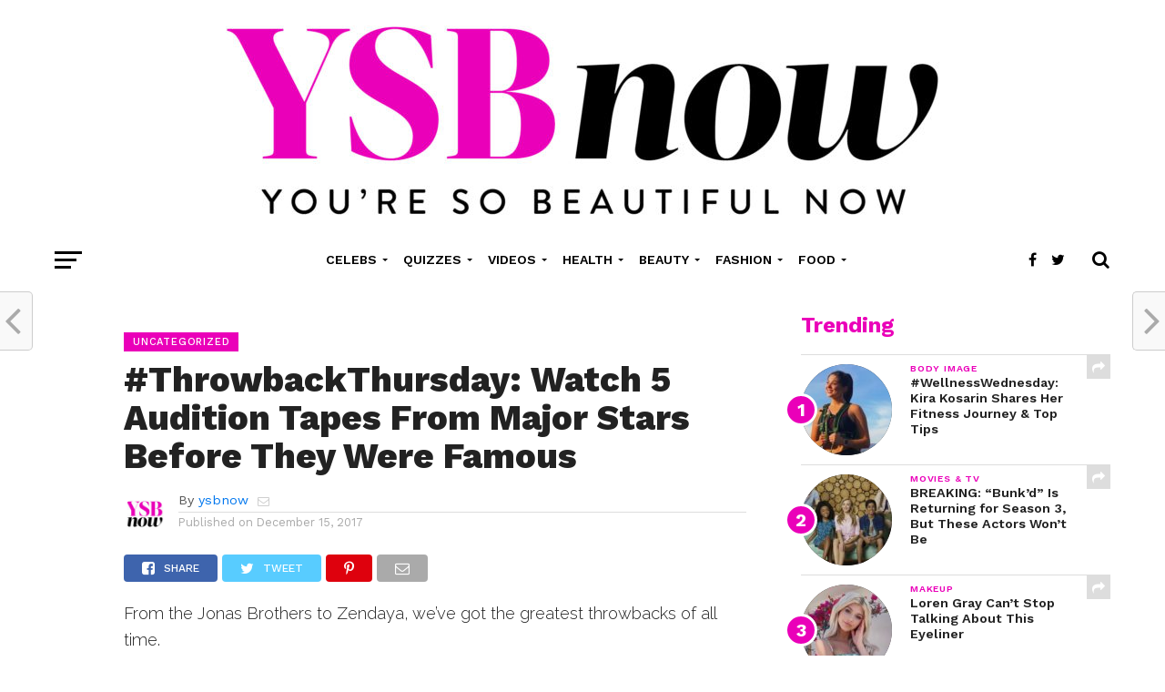

--- FILE ---
content_type: text/html; charset=UTF-8
request_url: https://www.ysbnow.com/throwbackthursday-watch-5-audition-tapes-from-major-stars-before-they-were-famous/
body_size: 14592
content:
<!DOCTYPE html>
<html lang="en-US" prefix="og: https://ogp.me/ns#">
<head>
<meta charset="UTF-8" >
<meta name="viewport" id="viewport" content="width=device-width, initial-scale=1.0, maximum-scale=1.0, minimum-scale=1.0, user-scalable=no" />

	<!-- [AI for SEO] This site is optimized with the AI for SEO plugin v2.2.5 - https://aiforseo.ai -->
	<link media="all" href="https://www.ysbnow.com/wp-content/cache/autoptimize/css/autoptimize_d83ed67e94abec3c3be9cf027ca33466.css" rel="stylesheet"><title>#ThrowbackThursday: Iconic Audition Tapes of Major Stars</title>
	<meta name="description" content="Watch 5 unforgettable audition tapes of stars like Demi Lovato and Zendaya before they became famous. Relive their early moments now!" />
	<meta property="og:title" content="#ThrowbackThursday: Audition Tapes of Future Stars" />
	<meta property="og:description" content="Check out iconic audition tapes of stars before fame!" />
	<!-- [AI for SEO] End -->

<meta name="google-site-verification" content="sDfdwBrEBLHqrcFpoBk2exyLOVnJl9g2gXcLbCLplxw" />
<link rel="pingback" href="https://www.ysbnow.com/xmlrpc.php" />
<meta property="og:type" content="article" />
<meta name="twitter:card" content="summary">
<meta name="twitter:url" content="https://www.ysbnow.com/throwbackthursday-watch-5-audition-tapes-from-major-stars-before-they-were-famous/">
<meta name="twitter:title" content="#ThrowbackThursday: Watch 5 Audition Tapes From Major Stars Before They Were Famous">
<meta name="twitter:description" content="From the Jonas Brothers to Zendaya, we&#8217;ve got the greatest throwbacks of all time. Can you believe that there was actually a time when Demi Lovato, Miley Cyrus, Selena Gomez, Zendaya, and The Jonas Brothers were just kids hoping to score a role on their favorite network? There was a time when you wouldn&#8217;t have [&hellip;]">
	
	
<!-- Search Engine Optimization by Rank Math - https://rankmath.com/ -->
<meta name="robots" content="follow, index, max-snippet:-1, max-video-preview:-1, max-image-preview:large"/>
<link rel="canonical" href="https://www.ysbnow.com/throwbackthursday-watch-5-audition-tapes-from-major-stars-before-they-were-famous/" />
<meta property="og:locale" content="en_US" />
<meta property="og:type" content="article" />
<meta property="og:url" content="https://www.ysbnow.com/throwbackthursday-watch-5-audition-tapes-from-major-stars-before-they-were-famous/" />
<meta property="og:site_name" content="ysbnow" />
<meta property="article:publisher" content="https://www.facebook.com/YSBnow" />
<meta property="article:section" content="Uncategorized" />
<meta property="article:published_time" content="2017-12-15T04:16:14+00:00" />
<meta name="twitter:card" content="summary_large_image" />
<meta name="twitter:title" content="#ThrowbackThursday: Audition Tapes of Future Stars" />
<meta name="twitter:description" content="Check out iconic audition tapes of stars before fame!" />
<meta name="twitter:site" content="@ysbnow" />
<meta name="twitter:creator" content="@ysbnow" />
<script type="application/ld+json" class="rank-math-schema">{"@context":"https://schema.org","@graph":[{"@type":["NewsMediaOrganization","Organization"],"@id":"https://www.ysbnow.com/#organization","name":"YSBnow","url":"https://www.ysbnow.com","sameAs":["https://www.facebook.com/YSBnow","https://twitter.com/ysbnow"]},{"@type":"WebSite","@id":"https://www.ysbnow.com/#website","url":"https://www.ysbnow.com","name":"YSBnow","publisher":{"@id":"https://www.ysbnow.com/#organization"},"inLanguage":"en-US"},{"@type":"WebPage","@id":"https://www.ysbnow.com/throwbackthursday-watch-5-audition-tapes-from-major-stars-before-they-were-famous/#webpage","url":"https://www.ysbnow.com/throwbackthursday-watch-5-audition-tapes-from-major-stars-before-they-were-famous/","name":"#ThrowbackThursday: Watch 5 Audition Tapes From Major Stars Before They Were Famous - ysbnow","datePublished":"2017-12-15T04:16:14+00:00","dateModified":"2017-12-15T04:16:14+00:00","isPartOf":{"@id":"https://www.ysbnow.com/#website"},"inLanguage":"en-US"},{"@type":"Person","@id":"https://www.ysbnow.com/author/ysbnow/","name":"ysbnow","description":"Author YSBnow - Hollywood's #1 site for exclusive videos, quizzes, interviews, &amp; photo shoots with your fave Disney Channel, TikTok, Nickelodeon, and YouTube stars!","url":"https://www.ysbnow.com/author/ysbnow/","image":{"@type":"ImageObject","@id":"https://www.ysbnow.com/wp-content/uploads/2020/07/YSBNow-Logo-Site-Icon-Square-White-512px-100x100.jpg","url":"https://www.ysbnow.com/wp-content/uploads/2020/07/YSBNow-Logo-Site-Icon-Square-White-512px-100x100.jpg","caption":"ysbnow","inLanguage":"en-US"},"sameAs":["http://www.ysbnow.com"],"worksFor":{"@id":"https://www.ysbnow.com/#organization"}},{"@type":"BlogPosting","headline":"#ThrowbackThursday: Watch 5 Audition Tapes From Major Stars Before They Were Famous - ysbnow","datePublished":"2017-12-15T04:16:14+00:00","dateModified":"2017-12-15T04:16:14+00:00","author":{"@id":"https://www.ysbnow.com/author/ysbnow/","name":"ysbnow"},"publisher":{"@id":"https://www.ysbnow.com/#organization"},"description":"Watch 5 unforgettable audition tapes of stars like Demi Lovato and Zendaya before they became famous. Relive their early moments now!","name":"#ThrowbackThursday: Watch 5 Audition Tapes From Major Stars Before They Were Famous - ysbnow","@id":"https://www.ysbnow.com/throwbackthursday-watch-5-audition-tapes-from-major-stars-before-they-were-famous/#richSnippet","isPartOf":{"@id":"https://www.ysbnow.com/throwbackthursday-watch-5-audition-tapes-from-major-stars-before-they-were-famous/#webpage"},"inLanguage":"en-US","mainEntityOfPage":{"@id":"https://www.ysbnow.com/throwbackthursday-watch-5-audition-tapes-from-major-stars-before-they-were-famous/#webpage"}}]}</script>
<!-- /Rank Math WordPress SEO plugin -->

<link rel='dns-prefetch' href='//fonts.googleapis.com' />
<link rel="alternate" type="application/rss+xml" title="ysbnow &raquo; Feed" href="https://www.ysbnow.com/feed/" />
<link rel="alternate" type="application/rss+xml" title="ysbnow &raquo; Comments Feed" href="https://www.ysbnow.com/comments/feed/" />
<script type="text/javascript">
/* <![CDATA[ */
window._wpemojiSettings = {"baseUrl":"https:\/\/s.w.org\/images\/core\/emoji\/16.0.1\/72x72\/","ext":".png","svgUrl":"https:\/\/s.w.org\/images\/core\/emoji\/16.0.1\/svg\/","svgExt":".svg","source":{"concatemoji":"https:\/\/www.ysbnow.com\/wp-includes\/js\/wp-emoji-release.min.js?ver=6.8.3"}};
/*! This file is auto-generated */
!function(s,n){var o,i,e;function c(e){try{var t={supportTests:e,timestamp:(new Date).valueOf()};sessionStorage.setItem(o,JSON.stringify(t))}catch(e){}}function p(e,t,n){e.clearRect(0,0,e.canvas.width,e.canvas.height),e.fillText(t,0,0);var t=new Uint32Array(e.getImageData(0,0,e.canvas.width,e.canvas.height).data),a=(e.clearRect(0,0,e.canvas.width,e.canvas.height),e.fillText(n,0,0),new Uint32Array(e.getImageData(0,0,e.canvas.width,e.canvas.height).data));return t.every(function(e,t){return e===a[t]})}function u(e,t){e.clearRect(0,0,e.canvas.width,e.canvas.height),e.fillText(t,0,0);for(var n=e.getImageData(16,16,1,1),a=0;a<n.data.length;a++)if(0!==n.data[a])return!1;return!0}function f(e,t,n,a){switch(t){case"flag":return n(e,"\ud83c\udff3\ufe0f\u200d\u26a7\ufe0f","\ud83c\udff3\ufe0f\u200b\u26a7\ufe0f")?!1:!n(e,"\ud83c\udde8\ud83c\uddf6","\ud83c\udde8\u200b\ud83c\uddf6")&&!n(e,"\ud83c\udff4\udb40\udc67\udb40\udc62\udb40\udc65\udb40\udc6e\udb40\udc67\udb40\udc7f","\ud83c\udff4\u200b\udb40\udc67\u200b\udb40\udc62\u200b\udb40\udc65\u200b\udb40\udc6e\u200b\udb40\udc67\u200b\udb40\udc7f");case"emoji":return!a(e,"\ud83e\udedf")}return!1}function g(e,t,n,a){var r="undefined"!=typeof WorkerGlobalScope&&self instanceof WorkerGlobalScope?new OffscreenCanvas(300,150):s.createElement("canvas"),o=r.getContext("2d",{willReadFrequently:!0}),i=(o.textBaseline="top",o.font="600 32px Arial",{});return e.forEach(function(e){i[e]=t(o,e,n,a)}),i}function t(e){var t=s.createElement("script");t.src=e,t.defer=!0,s.head.appendChild(t)}"undefined"!=typeof Promise&&(o="wpEmojiSettingsSupports",i=["flag","emoji"],n.supports={everything:!0,everythingExceptFlag:!0},e=new Promise(function(e){s.addEventListener("DOMContentLoaded",e,{once:!0})}),new Promise(function(t){var n=function(){try{var e=JSON.parse(sessionStorage.getItem(o));if("object"==typeof e&&"number"==typeof e.timestamp&&(new Date).valueOf()<e.timestamp+604800&&"object"==typeof e.supportTests)return e.supportTests}catch(e){}return null}();if(!n){if("undefined"!=typeof Worker&&"undefined"!=typeof OffscreenCanvas&&"undefined"!=typeof URL&&URL.createObjectURL&&"undefined"!=typeof Blob)try{var e="postMessage("+g.toString()+"("+[JSON.stringify(i),f.toString(),p.toString(),u.toString()].join(",")+"));",a=new Blob([e],{type:"text/javascript"}),r=new Worker(URL.createObjectURL(a),{name:"wpTestEmojiSupports"});return void(r.onmessage=function(e){c(n=e.data),r.terminate(),t(n)})}catch(e){}c(n=g(i,f,p,u))}t(n)}).then(function(e){for(var t in e)n.supports[t]=e[t],n.supports.everything=n.supports.everything&&n.supports[t],"flag"!==t&&(n.supports.everythingExceptFlag=n.supports.everythingExceptFlag&&n.supports[t]);n.supports.everythingExceptFlag=n.supports.everythingExceptFlag&&!n.supports.flag,n.DOMReady=!1,n.readyCallback=function(){n.DOMReady=!0}}).then(function(){return e}).then(function(){var e;n.supports.everything||(n.readyCallback(),(e=n.source||{}).concatemoji?t(e.concatemoji):e.wpemoji&&e.twemoji&&(t(e.twemoji),t(e.wpemoji)))}))}((window,document),window._wpemojiSettings);
/* ]]> */
</script>















<link rel='stylesheet' id='mvp-fonts-css' href='//fonts.googleapis.com/css?family=Oswald%3A300%2C400%2C700%7CMerriweather%3A300%2C400%2C700%2C900%7CQuicksand%3A400%7CLato%3A300%2C400%2C700%7CPassion+One%3A400%2C700%7CWork+Sans%3A200%2C300%2C400%2C500%2C600%2C700%2C800%2C900%7CMontserrat%3A400%2C700%7COpen+Sans+Condensed%3A300%2C700%7COpen+Sans%3A400%2C700%2C800%7CWork+Sans%3A100%2C200%2C300%2C400%2C500%2C600%2C700%2C800%2C900%7CWork+Sans%3A100%2C200%2C300%2C400%2C500%2C600%2C700%2C800%2C900%7CWork+Sans%3A100%2C200%2C300%2C400%2C500%2C600%2C700%2C800%2C900%7CRaleway%3A100%2C200%2C300%2C400%2C500%2C600%2C700%2C800%2C900%7CWork+Sans%3A100%2C200%2C300%2C400%2C500%2C600%2C700%2C800%2C900&#038;subset=latin%2Clatin-ext%2Ccyrillic%2Ccyrillic-ext%2Cgreek-ext%2Cgreek%2Cvietnamese&#038;ver=1.0.0' type='text/css' media='all' />

<script type="text/javascript" src="https://www.ysbnow.com/wp-includes/js/jquery/jquery.min.js?ver=3.7.1" id="jquery-core-js"></script>








<link rel="https://api.w.org/" href="https://www.ysbnow.com/wp-json/" /><link rel="alternate" title="JSON" type="application/json" href="https://www.ysbnow.com/wp-json/wp/v2/posts/6446" /><link rel="EditURI" type="application/rsd+xml" title="RSD" href="https://www.ysbnow.com/xmlrpc.php?rsd" />
<meta name="generator" content="WordPress 6.8.3" />
<link rel='shortlink' href='https://www.ysbnow.com/?p=6446' />
<link rel="alternate" title="oEmbed (JSON)" type="application/json+oembed" href="https://www.ysbnow.com/wp-json/oembed/1.0/embed?url=https%3A%2F%2Fwww.ysbnow.com%2Fthrowbackthursday-watch-5-audition-tapes-from-major-stars-before-they-were-famous%2F" />
<link rel="alternate" title="oEmbed (XML)" type="text/xml+oembed" href="https://www.ysbnow.com/wp-json/oembed/1.0/embed?url=https%3A%2F%2Fwww.ysbnow.com%2Fthrowbackthursday-watch-5-audition-tapes-from-major-stars-before-they-were-famous%2F&#038;format=xml" />
<link rel="icon" href="https://www.ysbnow.com/wp-content/uploads/2020/07/cropped-YSBNow-Logo-Site-Icon-Square-White-512px-32x32.jpg" sizes="32x32" />
<link rel="icon" href="https://www.ysbnow.com/wp-content/uploads/2020/07/cropped-YSBNow-Logo-Site-Icon-Square-White-512px-192x192.jpg" sizes="192x192" />
<link rel="apple-touch-icon" href="https://www.ysbnow.com/wp-content/uploads/2020/07/cropped-YSBNow-Logo-Site-Icon-Square-White-512px-180x180.jpg" />
<meta name="msapplication-TileImage" content="https://www.ysbnow.com/wp-content/uploads/2020/07/cropped-YSBNow-Logo-Site-Icon-Square-White-512px-270x270.jpg" />
		
		</head>
<body class="wp-singular post-template-default single single-post postid-6446 single-format-standard wp-theme-click-mag wp-child-theme-click-mag-child-theme theiaPostSlider_body">
	<div id="mvp-fly-wrap">
	<div id="mvp-fly-menu-top" class="left relative">
		<div class="mvp-fly-top-out left relative">
			<div class="mvp-fly-top-in">
				<div id="mvp-fly-logo" class="left relative">
											<a href="https://www.ysbnow.com/"><noscript><img src="https://www.ysbnow.com/wp-content/uploads/2020/12/YSBNow-Logo-Mobile.jpg" alt="ysbnow" data-rjs="2" /></noscript><img class="lazyload" src='data:image/svg+xml,%3Csvg%20xmlns=%22http://www.w3.org/2000/svg%22%20viewBox=%220%200%20210%20140%22%3E%3C/svg%3E' data-src="https://www.ysbnow.com/wp-content/uploads/2020/12/YSBNow-Logo-Mobile.jpg" alt="ysbnow" data-rjs="2" /></a>
									</div><!--mvp-fly-logo-->
			</div><!--mvp-fly-top-in-->
			<div class="mvp-fly-but-wrap mvp-fly-but-menu mvp-fly-but-click">
				<span></span>
				<span></span>
				<span></span>
				<span></span>
			</div><!--mvp-fly-but-wrap-->
		</div><!--mvp-fly-top-out-->
	</div><!--mvp-fly-menu-top-->
	<div id="mvp-fly-menu-wrap">
		<nav class="mvp-fly-nav-menu left relative">
			<div id="customSearch" onclick="jQuery('.mvp-fly-open').removeClass('mvp-fly-open'); jQuery('#mvp-fly-wrap').removeClass('mvp-fly-menu'); jQuery('.mvp-fly-fade').removeClass('mvp-fly-fade-trans');"><span class="mvp-nav-search-but fa fa-search fa-2 mvp-search-click"> <label>SEARCH</label></span></div>
			<div class="menu-main-menu-container"><ul id="menu-main-menu" class="menu"><li id="menu-item-1931" class="menu-item menu-item-type-taxonomy menu-item-object-category menu-item-has-children menu-item-1931"><a href="https://www.ysbnow.com/category/celebs/">Celebs</a>
<ul class="sub-menu">
	<li id="menu-item-1937" class="menu-item menu-item-type-taxonomy menu-item-object-category menu-item-1937"><a href="https://www.ysbnow.com/category/celebs/tiktok/">TikTok</a></li>
	<li id="menu-item-1933" class="menu-item menu-item-type-taxonomy menu-item-object-category menu-item-1933"><a href="https://www.ysbnow.com/category/celebs/music/">Music</a></li>
	<li id="menu-item-1932" class="menu-item menu-item-type-taxonomy menu-item-object-category menu-item-1932"><a href="https://www.ysbnow.com/category/celebs/movies-tv/">Movies &amp; TV</a></li>
	<li id="menu-item-1934" class="menu-item menu-item-type-taxonomy menu-item-object-category menu-item-1934"><a href="https://www.ysbnow.com/category/celebs/photo-shoots/">Photo Shoots</a></li>
	<li id="menu-item-1935" class="menu-item menu-item-type-taxonomy menu-item-object-category menu-item-1935"><a href="https://www.ysbnow.com/category/celebs/podcast/">Podcast</a></li>
	<li id="menu-item-1936" class="menu-item menu-item-type-taxonomy menu-item-object-category menu-item-1936"><a href="https://www.ysbnow.com/category/celebs/quizzes-celebs/">Quizzes</a></li>
</ul>
</li>
<li id="menu-item-1939" class="menu-item menu-item-type-taxonomy menu-item-object-category menu-item-has-children menu-item-1939"><a href="https://www.ysbnow.com/category/quizzes/">Quizzes</a>
<ul class="sub-menu">
	<li id="menu-item-1941" class="menu-item menu-item-type-taxonomy menu-item-object-category menu-item-1941"><a href="https://www.ysbnow.com/category/quizzes/celebs-quizzes/">Celebs</a></li>
	<li id="menu-item-1945" class="menu-item menu-item-type-taxonomy menu-item-object-category menu-item-1945"><a href="https://www.ysbnow.com/category/quizzes/tiktok-quizzes/">TikTok</a></li>
	<li id="menu-item-1942" class="menu-item menu-item-type-taxonomy menu-item-object-category menu-item-1942"><a href="https://www.ysbnow.com/category/quizzes/dating/">Dating</a></li>
	<li id="menu-item-1946" class="menu-item menu-item-type-taxonomy menu-item-object-category menu-item-1946"><a href="https://www.ysbnow.com/category/quizzes/tv-movies/">TV &amp; Movies</a></li>
	<li id="menu-item-1943" class="menu-item menu-item-type-taxonomy menu-item-object-category menu-item-1943"><a href="https://www.ysbnow.com/category/quizzes/fashion-quizzes/">Fashion</a></li>
	<li id="menu-item-1944" class="menu-item menu-item-type-taxonomy menu-item-object-category menu-item-1944"><a href="https://www.ysbnow.com/category/quizzes/friendship/">Friendship</a></li>
	<li id="menu-item-1940" class="menu-item menu-item-type-taxonomy menu-item-object-category menu-item-1940"><a href="https://www.ysbnow.com/category/quizzes/beauty/">Beauty</a></li>
</ul>
</li>
<li id="menu-item-1947" class="menu-item menu-item-type-taxonomy menu-item-object-category menu-item-has-children menu-item-1947"><a href="https://www.ysbnow.com/category/videos/">Videos</a>
<ul class="sub-menu">
	<li id="menu-item-1948" class="menu-item menu-item-type-taxonomy menu-item-object-category menu-item-1948"><a href="https://www.ysbnow.com/category/videos/interviews/">Interviews</a></li>
	<li id="menu-item-1949" class="menu-item menu-item-type-taxonomy menu-item-object-category menu-item-1949"><a href="https://www.ysbnow.com/category/videos/how-i-made-it/">How I Made It</a></li>
	<li id="menu-item-1950" class="menu-item menu-item-type-taxonomy menu-item-object-category menu-item-1950"><a href="https://www.ysbnow.com/category/videos/live-streams/">Live Streams</a></li>
	<li id="menu-item-1951" class="menu-item menu-item-type-taxonomy menu-item-object-category menu-item-1951"><a href="https://www.ysbnow.com/category/videos/fan-qa/">Fan Q&amp;A</a></li>
	<li id="menu-item-1952" class="menu-item menu-item-type-taxonomy menu-item-object-category menu-item-1952"><a href="https://www.ysbnow.com/category/videos/cover-stories/">Cover Stories</a></li>
	<li id="menu-item-1953" class="menu-item menu-item-type-taxonomy menu-item-object-category menu-item-1953"><a href="https://www.ysbnow.com/category/videos/5-things/">5 Things</a></li>
	<li id="menu-item-1954" class="menu-item menu-item-type-taxonomy menu-item-object-category menu-item-1954"><a href="https://www.ysbnow.com/category/videos/red-carpet/">Red Carpet</a></li>
	<li id="menu-item-1955" class="menu-item menu-item-type-taxonomy menu-item-object-category menu-item-1955"><a href="https://www.ysbnow.com/category/videos/behind-the-scenes/">Behind the Scenes</a></li>
</ul>
</li>
<li id="menu-item-1956" class="menu-item menu-item-type-taxonomy menu-item-object-category menu-item-has-children menu-item-1956"><a href="https://www.ysbnow.com/category/health/">Health</a>
<ul class="sub-menu">
	<li id="menu-item-1958" class="menu-item menu-item-type-taxonomy menu-item-object-category menu-item-1958"><a href="https://www.ysbnow.com/category/health/celebs-health-beauty/">Celebs</a></li>
	<li id="menu-item-1957" class="menu-item menu-item-type-taxonomy menu-item-object-category menu-item-1957"><a href="https://www.ysbnow.com/category/health/body-image/">Body Image</a></li>
	<li id="menu-item-1960" class="menu-item menu-item-type-taxonomy menu-item-object-category menu-item-1960"><a href="https://www.ysbnow.com/category/health/mental-health/">Mental Health</a></li>
	<li id="menu-item-1959" class="menu-item menu-item-type-taxonomy menu-item-object-category menu-item-1959"><a href="https://www.ysbnow.com/category/health/fitness/">Fitness</a></li>
	<li id="menu-item-1962" class="menu-item menu-item-type-taxonomy menu-item-object-category menu-item-1962"><a href="https://www.ysbnow.com/category/health/self-care/">Self-Care</a></li>
	<li id="menu-item-1961" class="menu-item menu-item-type-taxonomy menu-item-object-category menu-item-1961"><a href="https://www.ysbnow.com/category/health/quizzes-health-beauty/">Quizzes</a></li>
</ul>
</li>
<li id="menu-item-1924" class="menu-item menu-item-type-taxonomy menu-item-object-category menu-item-has-children menu-item-1924"><a href="https://www.ysbnow.com/category/beauty-2/">Beauty</a>
<ul class="sub-menu">
	<li id="menu-item-1930" class="menu-item menu-item-type-taxonomy menu-item-object-category menu-item-1930"><a href="https://www.ysbnow.com/category/beauty-2/skincare/">Skincare</a></li>
	<li id="menu-item-1928" class="menu-item menu-item-type-taxonomy menu-item-object-category menu-item-1928"><a href="https://www.ysbnow.com/category/beauty-2/nails/">Nails</a></li>
	<li id="menu-item-1927" class="menu-item menu-item-type-taxonomy menu-item-object-category menu-item-1927"><a href="https://www.ysbnow.com/category/beauty-2/makeup/">Makeup</a></li>
	<li id="menu-item-1926" class="menu-item menu-item-type-taxonomy menu-item-object-category menu-item-1926"><a href="https://www.ysbnow.com/category/beauty-2/hair/">Hair</a></li>
	<li id="menu-item-1925" class="menu-item menu-item-type-taxonomy menu-item-object-category menu-item-1925"><a href="https://www.ysbnow.com/category/beauty-2/celebs-beauty-2/">Celebs</a></li>
	<li id="menu-item-1929" class="menu-item menu-item-type-taxonomy menu-item-object-category menu-item-1929"><a href="https://www.ysbnow.com/category/beauty-2/quizzes-beauty-2/">Quizzes</a></li>
</ul>
</li>
<li id="menu-item-1963" class="menu-item menu-item-type-taxonomy menu-item-object-category menu-item-has-children menu-item-1963"><a href="https://www.ysbnow.com/category/fashion/">Fashion</a>
<ul class="sub-menu">
	<li id="menu-item-1965" class="menu-item menu-item-type-taxonomy menu-item-object-category menu-item-1965"><a href="https://www.ysbnow.com/category/fashion/get-the-look/">Get The Look</a></li>
	<li id="menu-item-1964" class="menu-item menu-item-type-taxonomy menu-item-object-category menu-item-1964"><a href="https://www.ysbnow.com/category/fashion/celeb-style-trends/">Celeb Style Trends</a></li>
	<li id="menu-item-1968" class="menu-item menu-item-type-taxonomy menu-item-object-category menu-item-1968"><a href="https://www.ysbnow.com/category/fashion/red-carpet-fashion/">Red Carpet</a></li>
	<li id="menu-item-1966" class="menu-item menu-item-type-taxonomy menu-item-object-category menu-item-1966"><a href="https://www.ysbnow.com/category/fashion/prom-dresses/">Prom Dresses</a></li>
	<li id="menu-item-1967" class="menu-item menu-item-type-taxonomy menu-item-object-category menu-item-1967"><a href="https://www.ysbnow.com/category/fashion/quizzes-fashion/">Quizzes</a></li>
</ul>
</li>
<li id="menu-item-1969" class="menu-item menu-item-type-taxonomy menu-item-object-category menu-item-has-children menu-item-1969"><a href="https://www.ysbnow.com/category/food/">Food</a>
<ul class="sub-menu">
	<li id="menu-item-1972" class="menu-item menu-item-type-taxonomy menu-item-object-category menu-item-1972"><a href="https://www.ysbnow.com/category/food/easy-recipes/">Easy Recipes</a></li>
	<li id="menu-item-1970" class="menu-item menu-item-type-taxonomy menu-item-object-category menu-item-1970"><a href="https://www.ysbnow.com/category/food/celeb-faves/">Celeb Faves</a></li>
	<li id="menu-item-1974" class="menu-item menu-item-type-taxonomy menu-item-object-category menu-item-1974"><a href="https://www.ysbnow.com/category/food/healthy-eats/">Healthy Eats</a></li>
	<li id="menu-item-1973" class="menu-item menu-item-type-taxonomy menu-item-object-category menu-item-1973"><a href="https://www.ysbnow.com/category/food/fast-food-restaurants/">Fast Food Restaurants</a></li>
	<li id="menu-item-1971" class="menu-item menu-item-type-taxonomy menu-item-object-category menu-item-1971"><a href="https://www.ysbnow.com/category/food/desserts-to-make/">Desserts to Make</a></li>
	<li id="menu-item-1975" class="menu-item menu-item-type-taxonomy menu-item-object-category menu-item-1975"><a href="https://www.ysbnow.com/category/food/quizzes-food/">Quizzes</a></li>
</ul>
</li>
</ul></div>		</nav>
	</div><!--mvp-fly-menu-wrap-->
	<div id="mvp-fly-soc-wrap">
		<span class="mvp-fly-soc-head">Connect with us</span>
		<ul class="mvp-fly-soc-list left relative">
							<li><a href="https://www.facebook.com/YSBnow" target="_blank" class="fa fa-facebook-official fa-2"></a></li>
										<li><a href="https://twitter.com/ysbnow/" target="_blank" class="fa fa-twitter fa-2"></a></li>
													<li><a href="https://instagram.com/ysbnow/" target="_blank" class="fa fa-instagram fa-2"></a></li>
													<li><a href="https://www.youtube.com/channel/UC8lq0m_JYuzOGMixpVlTcUw" target="_blank" class="fa fa-youtube-play fa-2"></a></li>
											</ul>
	</div><!--mvp-fly-soc-wrap-->
</div><!--mvp-fly-wrap-->		<div id="mvp-site" class="left relative">
		<header id="mvp-head-wrap" class="left relative">
			<div id="mvp-head-top" class="left relative">
													<div id="mvp-logo-wide" class="left relative">
						<div class="mvp-main-out relative">
							<div class="mvp-main-in">
																	<a itemprop="url" href="https://www.ysbnow.com/"><noscript><img itemprop="logo" src="https://www.ysbnow.com/wp-content/uploads/2020/07/YSBNow-Logo-Tagline-e1595436494341.jpg" alt="ysbnow" data-rjs="2" /></noscript><img class="lazyload" itemprop="logo" src='data:image/svg+xml,%3Csvg%20xmlns=%22http://www.w3.org/2000/svg%22%20viewBox=%220%200%20210%20140%22%3E%3C/svg%3E' data-src="https://www.ysbnow.com/wp-content/uploads/2020/07/YSBNow-Logo-Tagline-e1595436494341.jpg" alt="ysbnow" data-rjs="2" /></a>
																									<h2 class="mvp-logo-title">ysbnow</h2>
															</div><!--mvp-main-in-->
						</div><!--mvp-main-out-->
					</div><!--mvp-logo-wide-->
								<div id="mvp-search-wrap">
					<div id="mvp-search-box">
						<form method="get" id="searchform" action="https://www.ysbnow.com/">
	<input type="text" name="s" id="s" value="Search" onfocus='if (this.value == "Search") { this.value = ""; }' onblur='if (this.value == "") { this.value = "Search"; }' />
	<input type="hidden" id="searchsubmit" value="Search" />
</form>					</div><!--mvp-search-box-->
					<div class="mvp-search-but-wrap mvp-search-click">
						<span></span>
						<span></span>
					</div><!--mvp-search-but-wrap-->
				</div><!--mvp-search-wrap-->
			</div><!--mvp-head-top-->
			<div id="mvp-nav-wrap" class="left relative">
				<div class="mvp-main-boxed-wrap">
					<div class="mvp-main-out relative">
						<div class="mvp-main-in">
							<div class="mvp-main-nav-cont left relative">
				<div class="mvp-nav-left-out">
					<div class="mvp-fly-but-wrap mvp-fly-but-click left relative">
						<span></span>
						<span></span>
						<span></span>
						<span></span>
					</div><!--mvp-fly-but-wrap-->
					<div id="mvp-logo-nav" class="left relative" itemscope itemtype="http://schema.org/Organization">
													<a itemprop="url" href="https://www.ysbnow.com/"><noscript><img itemprop="logo" src="https://www.ysbnow.com/wp-content/uploads/2020/12/YSBNow-Logo-Mobile.jpg" alt="ysbnow" data-rjs="2" /></noscript><img class="lazyload" itemprop="logo" src='data:image/svg+xml,%3Csvg%20xmlns=%22http://www.w3.org/2000/svg%22%20viewBox=%220%200%20210%20140%22%3E%3C/svg%3E' data-src="https://www.ysbnow.com/wp-content/uploads/2020/12/YSBNow-Logo-Mobile.jpg" alt="ysbnow" data-rjs="2" /></a>
																			<h2 class="mvp-logo-title">ysbnow</h2>
											</div><!--mvp-logo-nav-->
					<div class="mvp-nav-left-in">
						<div id="mvp-nav-right-wrap" class="left">
							<div class="mvp-nav-right-out">
								<div class="mvp-nav-right-in">
									<div id="mvp-nav-main" class="left">
										<nav id="mvp-nav-menu">
											<div class="menu-main-menu-container"><ul id="menu-main-menu-1" class="menu"><li class="menu-item menu-item-type-taxonomy menu-item-object-category menu-item-has-children menu-item-1931"><a href="https://www.ysbnow.com/category/celebs/">Celebs</a>
<ul class="sub-menu">
	<li class="menu-item menu-item-type-taxonomy menu-item-object-category menu-item-1937"><a href="https://www.ysbnow.com/category/celebs/tiktok/">TikTok</a></li>
	<li class="menu-item menu-item-type-taxonomy menu-item-object-category menu-item-1933"><a href="https://www.ysbnow.com/category/celebs/music/">Music</a></li>
	<li class="menu-item menu-item-type-taxonomy menu-item-object-category menu-item-1932"><a href="https://www.ysbnow.com/category/celebs/movies-tv/">Movies &amp; TV</a></li>
	<li class="menu-item menu-item-type-taxonomy menu-item-object-category menu-item-1934"><a href="https://www.ysbnow.com/category/celebs/photo-shoots/">Photo Shoots</a></li>
	<li class="menu-item menu-item-type-taxonomy menu-item-object-category menu-item-1935"><a href="https://www.ysbnow.com/category/celebs/podcast/">Podcast</a></li>
	<li class="menu-item menu-item-type-taxonomy menu-item-object-category menu-item-1936"><a href="https://www.ysbnow.com/category/celebs/quizzes-celebs/">Quizzes</a></li>
</ul>
</li>
<li class="menu-item menu-item-type-taxonomy menu-item-object-category menu-item-has-children menu-item-1939"><a href="https://www.ysbnow.com/category/quizzes/">Quizzes</a>
<ul class="sub-menu">
	<li class="menu-item menu-item-type-taxonomy menu-item-object-category menu-item-1941"><a href="https://www.ysbnow.com/category/quizzes/celebs-quizzes/">Celebs</a></li>
	<li class="menu-item menu-item-type-taxonomy menu-item-object-category menu-item-1945"><a href="https://www.ysbnow.com/category/quizzes/tiktok-quizzes/">TikTok</a></li>
	<li class="menu-item menu-item-type-taxonomy menu-item-object-category menu-item-1942"><a href="https://www.ysbnow.com/category/quizzes/dating/">Dating</a></li>
	<li class="menu-item menu-item-type-taxonomy menu-item-object-category menu-item-1946"><a href="https://www.ysbnow.com/category/quizzes/tv-movies/">TV &amp; Movies</a></li>
	<li class="menu-item menu-item-type-taxonomy menu-item-object-category menu-item-1943"><a href="https://www.ysbnow.com/category/quizzes/fashion-quizzes/">Fashion</a></li>
	<li class="menu-item menu-item-type-taxonomy menu-item-object-category menu-item-1944"><a href="https://www.ysbnow.com/category/quizzes/friendship/">Friendship</a></li>
	<li class="menu-item menu-item-type-taxonomy menu-item-object-category menu-item-1940"><a href="https://www.ysbnow.com/category/quizzes/beauty/">Beauty</a></li>
</ul>
</li>
<li class="menu-item menu-item-type-taxonomy menu-item-object-category menu-item-has-children menu-item-1947"><a href="https://www.ysbnow.com/category/videos/">Videos</a>
<ul class="sub-menu">
	<li class="menu-item menu-item-type-taxonomy menu-item-object-category menu-item-1948"><a href="https://www.ysbnow.com/category/videos/interviews/">Interviews</a></li>
	<li class="menu-item menu-item-type-taxonomy menu-item-object-category menu-item-1949"><a href="https://www.ysbnow.com/category/videos/how-i-made-it/">How I Made It</a></li>
	<li class="menu-item menu-item-type-taxonomy menu-item-object-category menu-item-1950"><a href="https://www.ysbnow.com/category/videos/live-streams/">Live Streams</a></li>
	<li class="menu-item menu-item-type-taxonomy menu-item-object-category menu-item-1951"><a href="https://www.ysbnow.com/category/videos/fan-qa/">Fan Q&amp;A</a></li>
	<li class="menu-item menu-item-type-taxonomy menu-item-object-category menu-item-1952"><a href="https://www.ysbnow.com/category/videos/cover-stories/">Cover Stories</a></li>
	<li class="menu-item menu-item-type-taxonomy menu-item-object-category menu-item-1953"><a href="https://www.ysbnow.com/category/videos/5-things/">5 Things</a></li>
	<li class="menu-item menu-item-type-taxonomy menu-item-object-category menu-item-1954"><a href="https://www.ysbnow.com/category/videos/red-carpet/">Red Carpet</a></li>
	<li class="menu-item menu-item-type-taxonomy menu-item-object-category menu-item-1955"><a href="https://www.ysbnow.com/category/videos/behind-the-scenes/">Behind the Scenes</a></li>
</ul>
</li>
<li class="menu-item menu-item-type-taxonomy menu-item-object-category menu-item-has-children menu-item-1956"><a href="https://www.ysbnow.com/category/health/">Health</a>
<ul class="sub-menu">
	<li class="menu-item menu-item-type-taxonomy menu-item-object-category menu-item-1958"><a href="https://www.ysbnow.com/category/health/celebs-health-beauty/">Celebs</a></li>
	<li class="menu-item menu-item-type-taxonomy menu-item-object-category menu-item-1957"><a href="https://www.ysbnow.com/category/health/body-image/">Body Image</a></li>
	<li class="menu-item menu-item-type-taxonomy menu-item-object-category menu-item-1960"><a href="https://www.ysbnow.com/category/health/mental-health/">Mental Health</a></li>
	<li class="menu-item menu-item-type-taxonomy menu-item-object-category menu-item-1959"><a href="https://www.ysbnow.com/category/health/fitness/">Fitness</a></li>
	<li class="menu-item menu-item-type-taxonomy menu-item-object-category menu-item-1962"><a href="https://www.ysbnow.com/category/health/self-care/">Self-Care</a></li>
	<li class="menu-item menu-item-type-taxonomy menu-item-object-category menu-item-1961"><a href="https://www.ysbnow.com/category/health/quizzes-health-beauty/">Quizzes</a></li>
</ul>
</li>
<li class="menu-item menu-item-type-taxonomy menu-item-object-category menu-item-has-children menu-item-1924"><a href="https://www.ysbnow.com/category/beauty-2/">Beauty</a>
<ul class="sub-menu">
	<li class="menu-item menu-item-type-taxonomy menu-item-object-category menu-item-1930"><a href="https://www.ysbnow.com/category/beauty-2/skincare/">Skincare</a></li>
	<li class="menu-item menu-item-type-taxonomy menu-item-object-category menu-item-1928"><a href="https://www.ysbnow.com/category/beauty-2/nails/">Nails</a></li>
	<li class="menu-item menu-item-type-taxonomy menu-item-object-category menu-item-1927"><a href="https://www.ysbnow.com/category/beauty-2/makeup/">Makeup</a></li>
	<li class="menu-item menu-item-type-taxonomy menu-item-object-category menu-item-1926"><a href="https://www.ysbnow.com/category/beauty-2/hair/">Hair</a></li>
	<li class="menu-item menu-item-type-taxonomy menu-item-object-category menu-item-1925"><a href="https://www.ysbnow.com/category/beauty-2/celebs-beauty-2/">Celebs</a></li>
	<li class="menu-item menu-item-type-taxonomy menu-item-object-category menu-item-1929"><a href="https://www.ysbnow.com/category/beauty-2/quizzes-beauty-2/">Quizzes</a></li>
</ul>
</li>
<li class="menu-item menu-item-type-taxonomy menu-item-object-category menu-item-has-children menu-item-1963"><a href="https://www.ysbnow.com/category/fashion/">Fashion</a>
<ul class="sub-menu">
	<li class="menu-item menu-item-type-taxonomy menu-item-object-category menu-item-1965"><a href="https://www.ysbnow.com/category/fashion/get-the-look/">Get The Look</a></li>
	<li class="menu-item menu-item-type-taxonomy menu-item-object-category menu-item-1964"><a href="https://www.ysbnow.com/category/fashion/celeb-style-trends/">Celeb Style Trends</a></li>
	<li class="menu-item menu-item-type-taxonomy menu-item-object-category menu-item-1968"><a href="https://www.ysbnow.com/category/fashion/red-carpet-fashion/">Red Carpet</a></li>
	<li class="menu-item menu-item-type-taxonomy menu-item-object-category menu-item-1966"><a href="https://www.ysbnow.com/category/fashion/prom-dresses/">Prom Dresses</a></li>
	<li class="menu-item menu-item-type-taxonomy menu-item-object-category menu-item-1967"><a href="https://www.ysbnow.com/category/fashion/quizzes-fashion/">Quizzes</a></li>
</ul>
</li>
<li class="menu-item menu-item-type-taxonomy menu-item-object-category menu-item-has-children menu-item-1969"><a href="https://www.ysbnow.com/category/food/">Food</a>
<ul class="sub-menu">
	<li class="menu-item menu-item-type-taxonomy menu-item-object-category menu-item-1972"><a href="https://www.ysbnow.com/category/food/easy-recipes/">Easy Recipes</a></li>
	<li class="menu-item menu-item-type-taxonomy menu-item-object-category menu-item-1970"><a href="https://www.ysbnow.com/category/food/celeb-faves/">Celeb Faves</a></li>
	<li class="menu-item menu-item-type-taxonomy menu-item-object-category menu-item-1974"><a href="https://www.ysbnow.com/category/food/healthy-eats/">Healthy Eats</a></li>
	<li class="menu-item menu-item-type-taxonomy menu-item-object-category menu-item-1973"><a href="https://www.ysbnow.com/category/food/fast-food-restaurants/">Fast Food Restaurants</a></li>
	<li class="menu-item menu-item-type-taxonomy menu-item-object-category menu-item-1971"><a href="https://www.ysbnow.com/category/food/desserts-to-make/">Desserts to Make</a></li>
	<li class="menu-item menu-item-type-taxonomy menu-item-object-category menu-item-1975"><a href="https://www.ysbnow.com/category/food/quizzes-food/">Quizzes</a></li>
</ul>
</li>
</ul></div>										</nav><!--mvp-nav-menu-->
									</div><!--mvp-nav-main-->
								</div><!--mvp-nav-right-in-->
								<div id="mvp-nav-right" class="relative">
									<div id="mvp-nav-soc" class="left relative">
																					<a href="https://www.facebook.com/YSBnow" target="_blank"><span class="mvp-nav-soc-but fa fa-facebook fa-2"></span></a>
																															<a href="https://twitter.com/ysbnow/" target="_blank"><span class="mvp-nav-soc-but fa fa-twitter fa-2"></span></a>
																			</div><!--mvp-nav-soc-->
									<span class="mvp-nav-search-but fa fa-search fa-2 mvp-search-click"></span>

								</div><!--mvp-nav-right-->
							</div><!--mvp-nav-right-out-->
						</div><!--mvp-nav-right-wrap-->
					</div><!--mvp-nav-left-in-->
				</div><!--mvp-nav-left-out-->
							</div><!--mvp-main-nav-cont-->
						</div><!--mvp-main-in-->
					</div><!--mvp-main-out-->
				</div><!--mvp-main-boxed-wrap-->
			</div><!--mvp-nav-wrap-->
															<div id="mvp-nav-soc-bar">
					<div class="mvp-main-out relative">
						<div class="mvp-main-in">
							<div id="mvp-nav-soc-cont" class="left relative">
								<div id="mvp-nav-soc-title" class="left">
									<h4>#ThrowbackThursday: Watch 5 Audition Tapes From Major Stars Before They Were Famous</h4>
								</div><!--mvp-nav-soc-title-->
								<div id="mvp-nav-soc-list" class="left">
<ul class="mvp-post-soc-list left relative">
												<a href="#" onclick="window.open('http://www.facebook.com/sharer.php?u=https://www.ysbnow.com/throwbackthursday-watch-5-audition-tapes-from-major-stars-before-they-were-famous/&amp;t=#ThrowbackThursday: Watch 5 Audition Tapes From Major Stars Before They Were Famous', 'facebookShare', 'width=626,height=436'); return false;" title="Share on Facebook">
												<li class="mvp-post-soc-fb">
													<i class="fa fa-facebook-square fa-2" aria-hidden="true"></i><span class="mvp-post-soc-text">Share</span>
												</li>
												</a>
												<a href="#" onclick="window.open('http://twitter.com/share?text=#ThrowbackThursday: Watch 5 Audition Tapes From Major Stars Before They Were Famous -&amp;url=https://www.ysbnow.com/throwbackthursday-watch-5-audition-tapes-from-major-stars-before-they-were-famous/', 'twitterShare', 'width=626,height=436'); return false;" title="Tweet This Post">
												<li class="mvp-post-soc-twit">
													<i class="fa fa-twitter fa-2" aria-hidden="true"></i><span class="mvp-post-soc-text">Tweet</span>
												</li>
												</a>
												<a href="whatsapp://send?text=#ThrowbackThursday: Watch 5 Audition Tapes From Major Stars Before They Were Famous https://www.ysbnow.com/throwbackthursday-watch-5-audition-tapes-from-major-stars-before-they-were-famous/">
												<li class="mvp-post-soc-what">
													<i class="fa fa-whatsapp fa-2" aria-hidden="true"></i>
												</li>
												</a>
												<a href="#" onclick="window.open('http://pinterest.com/pin/create/button/?url=https://www.ysbnow.com/throwbackthursday-watch-5-audition-tapes-from-major-stars-before-they-were-famous/&amp;media=&amp;description=#ThrowbackThursday: Watch 5 Audition Tapes From Major Stars Before They Were Famous', 'pinterestShare', 'width=750,height=350'); return false;" title="Pin This Post">

												<li class="mvp-post-soc-pin">
													<i class="fa fa-pinterest-p fa-2" aria-hidden="true"></i>
												</li>
												</a>
												<a href="mailto:?subject=#ThrowbackThursday: Watch 5 Audition Tapes From Major Stars Before They Were Famous&amp;BODY=I found this article interesting and thought of sharing it with you. Check it out: https://www.ysbnow.com/throwbackthursday-watch-5-audition-tapes-from-major-stars-before-they-were-famous/">
												<li class="mvp-post-soc-email">
													<i class="fa fa-envelope-o fa-2" aria-hidden="true"></i>
												</li>
												</a>
											</ul>
								</div><!--mvp-nav-soc-list-->
							</div><!--mvp-nav-soc-cont-->
						</div><!--mvp-main-in-->
					</div><!--mvp-main-out-->
				</div><!--mvp-nav-soc-bar-->
													</header><!--mvp-head-wrap-->
		<div id="mvp-main-wrap" class="left relative">
			<div class="mvp-main-boxed-wrap">
				<div class="mvp-main-out relative">
					<div class="mvp-main-in">
						<div id="mvp-main-content-wrap" class="left relative"><div id="mvp-post-area" class="post-6446 post type-post status-publish format-standard hentry category-uncategorized">
	<div class="mvp-content-side-out relative">
		<div class="mvp-content-side-in">
			<div id="mvp-content-left-wrap" class="left relative">
						<article id="mvp-post-content-wrap" class="left relative" itemscope itemtype="http://schema.org/NewsArticle">
				<meta itemscope itemprop="mainEntityOfPage"  itemType="https://schema.org/WebPage" itemid="https://www.ysbnow.com/throwbackthursday-watch-5-audition-tapes-from-major-stars-before-they-were-famous/"/>
																																																																									<div id="mvp-post-content" class="left relative">
					<div class="mvp-post-content-out relative">
													<div id="mvp-post-info-col" class="left relative">
															</div><!--mvp-post-info-col-->
												<div class="mvp-post-content-in">
							<div id="mvp-post-content-mid" class="left relative">
																																								<header id="mvp-post-head" class="left relative">
																			<a class="mvp-post-cat-link" href="https://www.ysbnow.com/category/uncategorized/"><h3 class="mvp-post-cat left"><span class="mvp-post-cat left">Uncategorized</span></h3></a>
										<h1 class="mvp-post-title entry-title" itemprop="headline">#ThrowbackThursday: Watch 5 Audition Tapes From Major Stars Before They Were Famous</h1>
																											<div id="mvp-post-info-wrap" class="left relative">
										<div id="mvp-post-info-top" class="left relative">
											<div class="mvp-post-info-out right relative">
												<div id="mvp-post-author-img" class="left relative">
													<noscript><img data-del="avatar" src='https://www.ysbnow.com/wp-content/uploads/2020/07/YSBNow-Logo-Site-Icon-Square-White-512px-100x100.jpg' class='avatar pp-user-avatar avatar-45 photo ' height='45' width='45'/></noscript><img data-del="avatar" src='data:image/svg+xml,%3Csvg%20xmlns=%22http://www.w3.org/2000/svg%22%20viewBox=%220%200%2045%2045%22%3E%3C/svg%3E' data-src='https://www.ysbnow.com/wp-content/uploads/2020/07/YSBNow-Logo-Site-Icon-Square-White-512px-100x100.jpg' class='lazyload avatar pp-user-avatar avatar-45 photo ' height='45' width='45'/>												</div><!--mvp-post-author-img-->
												<div class="mvp-post-info-in">
													<div id="mvp-post-author" class="left relative" itemprop="author" itemscope itemtype="https://schema.org/Person">
														<p>By<p><span class="author-name vcard fn author" itemprop="name"><a href="https://www.ysbnow.com/author/ysbnow/" title="Posts by ysbnow" rel="author">ysbnow</a></span>  <span class="mvp-author-email"><a href="mailto:colleen@ysbnow.com"><i class="fa fa-envelope-o fa-2"></i></a></span>													</div><!--mvp-post-author-->
													<div id="mvp-post-date" class="left relative">
														<span class="post-info-text">Published on</span> <span class="post-date updated"><time class="post-date updated" itemprop="datePublished" datetime="2017-12-15">December 15, 2017</time></span>
														<meta itemprop="dateModified" content="2017-12-15"/>
													</div><!--mvp-post-date-->
												</div><!--mvp-post-info-in-->
											</div><!--mvp-post-info-out-->
										</div><!--mvp-post-info-top-->
																				<div id="mvp-post-info-bot" class="right relative">
											<ul class="mvp-post-soc-list left relative">
												<a href="#" onclick="window.open('http://www.facebook.com/sharer.php?u=https://www.ysbnow.com/throwbackthursday-watch-5-audition-tapes-from-major-stars-before-they-were-famous/&amp;t=#ThrowbackThursday: Watch 5 Audition Tapes From Major Stars Before They Were Famous', 'facebookShare', 'width=626,height=436'); return false;" title="Share on Facebook">
												<li class="mvp-post-soc-fb">
													<i class="fa fa-facebook-square fa-2" aria-hidden="true"></i><span class="mvp-post-soc-text">Share</span>
												</li>
												</a>
												<a href="#" onclick="window.open('http://twitter.com/share?text=#ThrowbackThursday: Watch 5 Audition Tapes From Major Stars Before They Were Famous -&amp;url=https://www.ysbnow.com/throwbackthursday-watch-5-audition-tapes-from-major-stars-before-they-were-famous/', 'twitterShare', 'width=626,height=436'); return false;" title="Tweet This Post">
												<li class="mvp-post-soc-twit">
													<i class="fa fa-twitter fa-2" aria-hidden="true"></i><span class="mvp-post-soc-text">Tweet</span>
												</li>
												</a>
												<a href="whatsapp://send?text=#ThrowbackThursday: Watch 5 Audition Tapes From Major Stars Before They Were Famous https://www.ysbnow.com/throwbackthursday-watch-5-audition-tapes-from-major-stars-before-they-were-famous/">
												<li class="mvp-post-soc-what">
													<i class="fa fa-whatsapp fa-2" aria-hidden="true"></i>
												</li>
												</a>
												<a href="#" onclick="window.open('http://pinterest.com/pin/create/button/?url=https://www.ysbnow.com/throwbackthursday-watch-5-audition-tapes-from-major-stars-before-they-were-famous/&amp;media=&amp;description=#ThrowbackThursday: Watch 5 Audition Tapes From Major Stars Before They Were Famous', 'pinterestShare', 'width=750,height=350'); return false;" title="Pin This Post">

												<li class="mvp-post-soc-pin">
													<i class="fa fa-pinterest-p fa-2" aria-hidden="true"></i>
												</li>
												</a>
												<a href="mailto:?subject=#ThrowbackThursday: Watch 5 Audition Tapes From Major Stars Before They Were Famous&amp;BODY=I found this article interesting and thought of sharing it with you. Check it out: https://www.ysbnow.com/throwbackthursday-watch-5-audition-tapes-from-major-stars-before-they-were-famous/">
												<li class="mvp-post-soc-email">
													<i class="fa fa-envelope-o fa-2" aria-hidden="true"></i>
												</li>
												</a>
																							</ul>
										</div><!--mvp-post-info-bot-->
																			</div><!--mvp-post-info-wrap-->
								</header>
								<section id="mvp-content-main" itemprop="articleBody" class="post-6446 post type-post status-publish format-standard hentry category-uncategorized">
									<div id="tps_slideContainer_6446" class="theiaPostSlider_slides"><div class="theiaPostSlider_preloadedSlide">

<p>From the Jonas Brothers to Zendaya, we&#8217;ve got the greatest throwbacks of all time.</p>
<p>Can you believe that there was actually a time when Demi Lovato, Miley Cyrus, Selena Gomez, Zendaya, and The Jonas Brothers were just kids hoping to score a role on their favorite network? There was a time when you wouldn&#8217;t have even recognized these celebs if they ran right into you on the street! We know it&#8217;s hard to believe, so maybe these audition tapes will help your imagination a little. </p>
<p>We pulled 5 of the most iconic Disney Channel celebs and found their audition tapes from before they landed any Disney roles, and they&#8217;re amazing. Check them out:</p>
<p>1. Demi Lovato auditioning for Sonny With a Chance:</p>
<p>2. Miley Cyrus auditioning for Hannah Montana:</p>
<p>3. Selena Gomez&#8217;s Wizards of Waverly Place audition: </p>
<p>4. Zendaya auditioning for a commercial: </p>
<p>5. The JoBros auditioning for Disney Channel:</p>
<p>Which of these was your fave?! Let us know on Twitter @YSBnow!</p>

</div></div><div class="theiaPostSlider_footer _footer"></div><p><!-- END THEIA POST SLIDER --></p>
<div data-theiaPostSlider-sliderOptions='{&quot;slideContainer&quot;:&quot;#tps_slideContainer_6446&quot;,&quot;nav&quot;:[&quot;.theiaPostSlider_nav&quot;],&quot;navText&quot;:&quot;%{currentSlide} of %{totalSlides}&quot;,&quot;helperText&quot;:&quot;Use your &amp;leftarrow; &amp;rightarrow; (arrow) keys to browse&quot;,&quot;defaultSlide&quot;:0,&quot;transitionEffect&quot;:&quot;slide&quot;,&quot;transitionSpeed&quot;:400,&quot;keyboardShortcuts&quot;:true,&quot;scrollAfterRefresh&quot;:true,&quot;numberOfSlides&quot;:1,&quot;slides&quot;:[],&quot;useSlideSources&quot;:null,&quot;themeType&quot;:&quot;font&quot;,&quot;prevText&quot;:&quot;Prev&quot;,&quot;nextText&quot;:&quot;Next&quot;,&quot;buttonWidth&quot;:0,&quot;buttonWidth_post&quot;:0,&quot;postUrl&quot;:&quot;https:\/\/www.ysbnow.com\/throwbackthursday-watch-5-audition-tapes-from-major-stars-before-they-were-famous\/&quot;,&quot;postId&quot;:6446,&quot;refreshAds&quot;:false,&quot;refreshAdsEveryNSlides&quot;:1,&quot;adRefreshingMechanism&quot;:&quot;javascript&quot;,&quot;ajaxUrl&quot;:&quot;https:\/\/www.ysbnow.com\/wp-admin\/admin-ajax.php&quot;,&quot;loopSlides&quot;:false,&quot;scrollTopOffset&quot;:0,&quot;hideNavigationOnFirstSlide&quot;:false,&quot;isRtl&quot;:false,&quot;excludedWords&quot;:[&quot;&quot;],&quot;prevFontIcon&quot;:&quot;&lt;span aria-hidden=\&quot;true\&quot; class=\&quot;tps-icon-chevron-circle-left\&quot;&gt;&lt;\/span&gt;&quot;,&quot;nextFontIcon&quot;:&quot;&lt;span aria-hidden=\&quot;true\&quot; class=\&quot;tps-icon-chevron-circle-right\&quot;&gt;&lt;\/span&gt;&quot;}' 
					 data-theiaPostSlider-onChangeSlide='&quot;&quot;'></div>																										</section><!--mvp-content-main-->
								<div id="mvp-ad-rel-wrap">
									<div id="mvp-ad-rel-top" class="left relative">
										<span class="mvp-ad-rel-but mvp-ad-rel-click">Continue Reading</span>
									</div><!--mvp-ad-rel-top-->
									<div id="mvp-ad-rel-bot" class="left relative">
										<div class="mvp-ad-rel-out right relative">
																						<div class="mvp-ad-rel-in">
																									<div id="mvp-post-bot-rel" class="left relative">
														<span class="mvp-related-head left relative">You may also like...</span>
																											</div><!--mvp-post-bot-rel-->
																							</div><!--mvp-ad-rel-in-->
										</div><!--mvp-ad-rel-out-->
									</div><!--mvp-ad-rel-bot-->
								</div><!--mvp-ad-rel-wrap-->
								<div class="mvp-post-tags">
									<span class="mvp-post-tags-header">Related Topics:</span><span itemprop="keywords"></span>
								</div><!--mvp-post-tags-->
								<div class="posts-nav-link">
																	</div><!--posts-nav-link-->
																	<div id="mvp-author-box-wrap" class="left relative">
										<div class="mvp-author-box-out right relative">
											<div id="mvp-author-box-img" class="left relative">
												<noscript><img data-del="avatar" src='https://www.ysbnow.com/wp-content/uploads/2020/07/YSBNow-Logo-Site-Icon-Square-White-512px-100x100.jpg' class='avatar pp-user-avatar avatar-100 photo ' height='100' width='100'/></noscript><img data-del="avatar" src='data:image/svg+xml,%3Csvg%20xmlns=%22http://www.w3.org/2000/svg%22%20viewBox=%220%200%20100%20100%22%3E%3C/svg%3E' data-src='https://www.ysbnow.com/wp-content/uploads/2020/07/YSBNow-Logo-Site-Icon-Square-White-512px-100x100.jpg' class='lazyload avatar pp-user-avatar avatar-100 photo ' height='100' width='100'/>											</div><!--mvp-author-box-img-->
											<div class="mvp-author-box-in">
												<div id="mvp-author-box-text" class="left relative">
													<span class="mvp-author-box-name left relative"><a href="https://www.ysbnow.com/author/ysbnow/" title="Posts by ysbnow" rel="author">ysbnow</a></span>
													<p></p>
									<div id="mvp-author-box-soc-wrap" class="left relative">
																					<a href="mailto:colleen@ysbnow.com"><span class="mvp-author-box-soc fa fa-envelope-square fa-2"></span></a>
																																																																															</div><!--mvp-author-box-soc-wrap-->
												</div><!--mvp-author-box-text-->
											</div><!--mvp-author-box-in-->
										</div><!--mvp-author-box-out-->
									</div><!--mvp-author-box-wrap-->
																<div class="mvp-org-wrap" itemprop="publisher" itemscope itemtype="https://schema.org/Organization">
									<div class="mvp-org-logo" itemprop="logo" itemscope itemtype="https://schema.org/ImageObject">
																					<noscript><img src="https://www.ysbnow.com/wp-content/uploads/2020/07/YSBNow-Logo-Tagline-e1595436494341.jpg"/></noscript><img class="lazyload" src='data:image/svg+xml,%3Csvg%20xmlns=%22http://www.w3.org/2000/svg%22%20viewBox=%220%200%20210%20140%22%3E%3C/svg%3E' data-src="https://www.ysbnow.com/wp-content/uploads/2020/07/YSBNow-Logo-Tagline-e1595436494341.jpg"/>
											<meta itemprop="url" content="https://www.ysbnow.com/wp-content/uploads/2020/07/YSBNow-Logo-Tagline-e1595436494341.jpg">
																			</div><!--mvp-org-logo-->
									<meta itemprop="name" content="ysbnow">
								</div><!--mvp-org-wrap-->
															</div><!--mvp-post-content-mid-->
						</div><!--mvp-post-content-in-->
					</div><!--mvp-post-content-out-->
				</div><!--mvp-post-content-->
			</article><!--mvp-post-content-wrap-->
												<div id="mvp-post-bot-wrap" class="left relative">
				<h4 class="mvp-post-bot-head left">More in Uncategorized</h4>
				<section class="mvp-main-blog-wrap left relative">
					<ul class="mvp-main-blog-story left relative">
											<li>
						<div class="mvp-main-blog-out relative">
							<a href="https://www.ysbnow.com/watch-netflixs-tall-girl-2-trailer-now/" rel="bookmark">
							<div class="mvp-main-blog-img left relative">
																	<noscript><img width="400" height="240" src="https://www.ysbnow.com/wp-content/uploads/2022/01/Ava-Michelle-400x240.jpg" class="mvp-reg-img wp-post-image" alt="A young woman with long hair wearing a pink sweater reclining against a stone surface." decoding="async" srcset="https://www.ysbnow.com/wp-content/uploads/2022/01/Ava-Michelle-400x240.jpg 400w, https://www.ysbnow.com/wp-content/uploads/2022/01/Ava-Michelle-1000x600.jpg 1000w" sizes="(max-width: 400px) 100vw, 400px" /></noscript><img width="400" height="240" src='data:image/svg+xml,%3Csvg%20xmlns=%22http://www.w3.org/2000/svg%22%20viewBox=%220%200%20400%20240%22%3E%3C/svg%3E' data-src="https://www.ysbnow.com/wp-content/uploads/2022/01/Ava-Michelle-400x240.jpg" class="lazyload mvp-reg-img wp-post-image" alt="A young woman with long hair wearing a pink sweater reclining against a stone surface." decoding="async" data-srcset="https://www.ysbnow.com/wp-content/uploads/2022/01/Ava-Michelle-400x240.jpg 400w, https://www.ysbnow.com/wp-content/uploads/2022/01/Ava-Michelle-1000x600.jpg 1000w" data-sizes="(max-width: 400px) 100vw, 400px" />									<noscript><img width="100" height="100" src="https://www.ysbnow.com/wp-content/uploads/2022/01/Ava-Michelle-100x100.jpg" class="mvp-mob-img wp-post-image" alt="A young woman with long hair wearing a pink sweater reclining against a stone surface." decoding="async" srcset="https://www.ysbnow.com/wp-content/uploads/2022/01/Ava-Michelle-100x100.jpg 100w, https://www.ysbnow.com/wp-content/uploads/2022/01/Ava-Michelle-150x150.jpg 150w" sizes="(max-width: 100px) 100vw, 100px" /></noscript><img width="100" height="100" src='data:image/svg+xml,%3Csvg%20xmlns=%22http://www.w3.org/2000/svg%22%20viewBox=%220%200%20100%20100%22%3E%3C/svg%3E' data-src="https://www.ysbnow.com/wp-content/uploads/2022/01/Ava-Michelle-100x100.jpg" class="lazyload mvp-mob-img wp-post-image" alt="A young woman with long hair wearing a pink sweater reclining against a stone surface." decoding="async" data-srcset="https://www.ysbnow.com/wp-content/uploads/2022/01/Ava-Michelle-100x100.jpg 100w, https://www.ysbnow.com/wp-content/uploads/2022/01/Ava-Michelle-150x150.jpg 150w" data-sizes="(max-width: 100px) 100vw, 100px" />																							</div><!--mvp-main-blog-img-->
							</a>
							<div class="mvp-main-blog-in">
								<div class="mvp-main-blog-text left relative">
									<h3 class="mvp-main-blog-cat left"><span class="mvp-main-blog-cat left">Movies &amp; TV</span></h3>
									<a href="https://www.ysbnow.com/watch-netflixs-tall-girl-2-trailer-now/" rel="bookmark"><h2>Watch Netflix&#8217;s &#8220;Tall Girl 2&#8221; Trailer Now</h2></a>
									<div class="mvp-feat1-info">
										<span class="mvp-blog-author">By <a href="https://www.ysbnow.com/author/colleen/" title="Posts by colleen" rel="author">colleen</a></span><span class="mvp-blog-date"><i class="fa fa-clock-o"></i><time class="mvp-blog-time">January 24, 2022</time></span>
									</div><!--mvp-feat1-info-->
									<p>We absolutely loved watching Ava Michelle&#8217;s star-making turn in Tall Girl, the 2019 Netflix hit that...</p>
									<div class="mvp-story-share-wrap">
										<span class="mvp-story-share-but fa fa-share fa-2"></span>
										<div class="mvp-story-share-cont">
											<a href="#" onclick="window.open('http://www.facebook.com/sharer.php?u=https://www.ysbnow.com/watch-netflixs-tall-girl-2-trailer-now/&t=Watch Netflix&#8217;s &#8220;Tall Girl 2&#8221; Trailer Now', 'facebookShare', 'width=626,height=436'); return false;" title="Share on Facebook"><span class="mvp-story-share-fb fa fa-facebook fa-2"></span></a>
											<a href="#" onclick="window.open('http://twitter.com/share?text=Watch Netflix&#8217;s &#8220;Tall Girl 2&#8221; Trailer Now -&url=https://www.ysbnow.com/watch-netflixs-tall-girl-2-trailer-now/', 'twitterShare', 'width=626,height=436'); return false;" title="Tweet This Post"><span class="mvp-story-share-twit fa fa-twitter fa-2"></span></a>
											<a href="#" onclick="window.open('http://pinterest.com/pin/create/button/?url=https://www.ysbnow.com/watch-netflixs-tall-girl-2-trailer-now/&amp;media=https://www.ysbnow.com/wp-content/uploads/2022/01/Ava-Michelle.jpg&amp;description=Watch Netflix&#8217;s &#8220;Tall Girl 2&#8221; Trailer Now', 'pinterestShare', 'width=750,height=350'); return false;" title="Pin This Post"><span class="mvp-story-share-pin fa fa-pinterest-p fa-2"></span></a>
										</div><!--mvp-story-share-cont-->
									</div><!--mvp-story-share-wrap-->
								</div><!--mvp-main-blog-text-->
							</div><!--mvp-main-blog-in-->
						</div><!--mvp-main-blog-out-->
					</li>
											<li>
						<div class="mvp-main-blog-out relative">
							<a href="https://www.ysbnow.com/watch-the-that-girl-lay-lay-casts-hilarious-interview/" rel="bookmark">
							<div class="mvp-main-blog-img left relative">
																	<noscript><img width="400" height="240" src="https://www.ysbnow.com/wp-content/uploads/2021/09/thatgirllaylay-400x240.jpg" class="mvp-reg-img wp-post-image" alt="That Girl Lay Lay on Nickelodeon" decoding="async" srcset="https://www.ysbnow.com/wp-content/uploads/2021/09/thatgirllaylay-400x240.jpg 400w, https://www.ysbnow.com/wp-content/uploads/2021/09/thatgirllaylay-1000x600.jpg 1000w" sizes="(max-width: 400px) 100vw, 400px" /></noscript><img width="400" height="240" src='data:image/svg+xml,%3Csvg%20xmlns=%22http://www.w3.org/2000/svg%22%20viewBox=%220%200%20400%20240%22%3E%3C/svg%3E' data-src="https://www.ysbnow.com/wp-content/uploads/2021/09/thatgirllaylay-400x240.jpg" class="lazyload mvp-reg-img wp-post-image" alt="That Girl Lay Lay on Nickelodeon" decoding="async" data-srcset="https://www.ysbnow.com/wp-content/uploads/2021/09/thatgirllaylay-400x240.jpg 400w, https://www.ysbnow.com/wp-content/uploads/2021/09/thatgirllaylay-1000x600.jpg 1000w" data-sizes="(max-width: 400px) 100vw, 400px" />									<noscript><img width="100" height="100" src="https://www.ysbnow.com/wp-content/uploads/2021/09/thatgirllaylay-100x100.jpg" class="mvp-mob-img wp-post-image" alt="That Girl Lay Lay on Nickelodeon" decoding="async" srcset="https://www.ysbnow.com/wp-content/uploads/2021/09/thatgirllaylay-100x100.jpg 100w, https://www.ysbnow.com/wp-content/uploads/2021/09/thatgirllaylay-150x150.jpg 150w" sizes="(max-width: 100px) 100vw, 100px" /></noscript><img width="100" height="100" src='data:image/svg+xml,%3Csvg%20xmlns=%22http://www.w3.org/2000/svg%22%20viewBox=%220%200%20100%20100%22%3E%3C/svg%3E' data-src="https://www.ysbnow.com/wp-content/uploads/2021/09/thatgirllaylay-100x100.jpg" class="lazyload mvp-mob-img wp-post-image" alt="That Girl Lay Lay on Nickelodeon" decoding="async" data-srcset="https://www.ysbnow.com/wp-content/uploads/2021/09/thatgirllaylay-100x100.jpg 100w, https://www.ysbnow.com/wp-content/uploads/2021/09/thatgirllaylay-150x150.jpg 150w" data-sizes="(max-width: 100px) 100vw, 100px" />																							</div><!--mvp-main-blog-img-->
							</a>
							<div class="mvp-main-blog-in">
								<div class="mvp-main-blog-text left relative">
									<h3 class="mvp-main-blog-cat left"><span class="mvp-main-blog-cat left">Uncategorized</span></h3>
									<a href="https://www.ysbnow.com/watch-the-that-girl-lay-lay-casts-hilarious-interview/" rel="bookmark"><h2>Watch Our Hilarious Interview With The Cast of &#8220;That Girl Lay Lay&#8221;</h2></a>
									<div class="mvp-feat1-info">
										<span class="mvp-blog-author">By <a href="https://www.ysbnow.com/author/natasha/" title="Posts by Natasha Dye" rel="author">Natasha Dye</a></span><span class="mvp-blog-date"><i class="fa fa-clock-o"></i><time class="mvp-blog-time">September 23, 2021</time></span>
									</div><!--mvp-feat1-info-->
									<p>The cast of Nickelodeon&#8217;s That Girl Lay Lay has officially raised the bar on superpower ideas. Nickelodeon&#8217;s...</p>
									<div class="mvp-story-share-wrap">
										<span class="mvp-story-share-but fa fa-share fa-2"></span>
										<div class="mvp-story-share-cont">
											<a href="#" onclick="window.open('http://www.facebook.com/sharer.php?u=https://www.ysbnow.com/watch-the-that-girl-lay-lay-casts-hilarious-interview/&t=Watch Our Hilarious Interview With The Cast of &#8220;That Girl Lay Lay&#8221;', 'facebookShare', 'width=626,height=436'); return false;" title="Share on Facebook"><span class="mvp-story-share-fb fa fa-facebook fa-2"></span></a>
											<a href="#" onclick="window.open('http://twitter.com/share?text=Watch Our Hilarious Interview With The Cast of &#8220;That Girl Lay Lay&#8221; -&url=https://www.ysbnow.com/watch-the-that-girl-lay-lay-casts-hilarious-interview/', 'twitterShare', 'width=626,height=436'); return false;" title="Tweet This Post"><span class="mvp-story-share-twit fa fa-twitter fa-2"></span></a>
											<a href="#" onclick="window.open('http://pinterest.com/pin/create/button/?url=https://www.ysbnow.com/watch-the-that-girl-lay-lay-casts-hilarious-interview/&amp;media=https://www.ysbnow.com/wp-content/uploads/2021/09/thatgirllaylay.jpg&amp;description=Watch Our Hilarious Interview With The Cast of &#8220;That Girl Lay Lay&#8221;', 'pinterestShare', 'width=750,height=350'); return false;" title="Pin This Post"><span class="mvp-story-share-pin fa fa-pinterest-p fa-2"></span></a>
										</div><!--mvp-story-share-cont-->
									</div><!--mvp-story-share-wrap-->
								</div><!--mvp-main-blog-text-->
							</div><!--mvp-main-blog-in-->
						</div><!--mvp-main-blog-out-->
					</li>
											<li>
						<div class="mvp-main-blog-out relative">
							<a href="https://www.ysbnow.com/watch-jojo-siwa-make-history-on-dancing-with-the-stars/" rel="bookmark">
							<div class="mvp-main-blog-img left relative">
																	<noscript><img width="400" height="240" src="https://www.ysbnow.com/wp-content/uploads/2021/09/image-400x240.jpg" class="mvp-reg-img wp-post-image" alt="Two women wearing matching pink dresses with puffed sleeves and embellishments, smiling at the camera." decoding="async" srcset="https://www.ysbnow.com/wp-content/uploads/2021/09/image-400x240.jpg 400w, https://www.ysbnow.com/wp-content/uploads/2021/09/image-300x181.jpg 300w, https://www.ysbnow.com/wp-content/uploads/2021/09/image-768x462.jpg 768w, https://www.ysbnow.com/wp-content/uploads/2021/09/image.jpg 985w" sizes="(max-width: 400px) 100vw, 400px" /></noscript><img width="400" height="240" src='data:image/svg+xml,%3Csvg%20xmlns=%22http://www.w3.org/2000/svg%22%20viewBox=%220%200%20400%20240%22%3E%3C/svg%3E' data-src="https://www.ysbnow.com/wp-content/uploads/2021/09/image-400x240.jpg" class="lazyload mvp-reg-img wp-post-image" alt="Two women wearing matching pink dresses with puffed sleeves and embellishments, smiling at the camera." decoding="async" data-srcset="https://www.ysbnow.com/wp-content/uploads/2021/09/image-400x240.jpg 400w, https://www.ysbnow.com/wp-content/uploads/2021/09/image-300x181.jpg 300w, https://www.ysbnow.com/wp-content/uploads/2021/09/image-768x462.jpg 768w, https://www.ysbnow.com/wp-content/uploads/2021/09/image.jpg 985w" data-sizes="(max-width: 400px) 100vw, 400px" />									<noscript><img width="100" height="100" src="https://www.ysbnow.com/wp-content/uploads/2021/09/image-100x100.jpg" class="mvp-mob-img wp-post-image" alt="Two women wearing matching pink dresses with puffed sleeves and embellishments, smiling at the camera." decoding="async" srcset="https://www.ysbnow.com/wp-content/uploads/2021/09/image-100x100.jpg 100w, https://www.ysbnow.com/wp-content/uploads/2021/09/image-150x150.jpg 150w" sizes="(max-width: 100px) 100vw, 100px" /></noscript><img width="100" height="100" src='data:image/svg+xml,%3Csvg%20xmlns=%22http://www.w3.org/2000/svg%22%20viewBox=%220%200%20100%20100%22%3E%3C/svg%3E' data-src="https://www.ysbnow.com/wp-content/uploads/2021/09/image-100x100.jpg" class="lazyload mvp-mob-img wp-post-image" alt="Two women wearing matching pink dresses with puffed sleeves and embellishments, smiling at the camera." decoding="async" data-srcset="https://www.ysbnow.com/wp-content/uploads/2021/09/image-100x100.jpg 100w, https://www.ysbnow.com/wp-content/uploads/2021/09/image-150x150.jpg 150w" data-sizes="(max-width: 100px) 100vw, 100px" />																							</div><!--mvp-main-blog-img-->
							</a>
							<div class="mvp-main-blog-in">
								<div class="mvp-main-blog-text left relative">
									<h3 class="mvp-main-blog-cat left"><span class="mvp-main-blog-cat left">Uncategorized</span></h3>
									<a href="https://www.ysbnow.com/watch-jojo-siwa-make-history-on-dancing-with-the-stars/" rel="bookmark"><h2>Watch JoJo Siwa Make History on &#8220;Dancing With The Stars&#8221;</h2></a>
									<div class="mvp-feat1-info">
										<span class="mvp-blog-author">By <a href="https://www.ysbnow.com/author/natasha/" title="Posts by Natasha Dye" rel="author">Natasha Dye</a></span><span class="mvp-blog-date"><i class="fa fa-clock-o"></i><time class="mvp-blog-time">September 21, 2021</time></span>
									</div><!--mvp-feat1-info-->
									<p>Add this to the list of reasons to stan JoJo Siwa. ABC&#8217;s Dancing With The Stars premiered...</p>
									<div class="mvp-story-share-wrap">
										<span class="mvp-story-share-but fa fa-share fa-2"></span>
										<div class="mvp-story-share-cont">
											<a href="#" onclick="window.open('http://www.facebook.com/sharer.php?u=https://www.ysbnow.com/watch-jojo-siwa-make-history-on-dancing-with-the-stars/&t=Watch JoJo Siwa Make History on &#8220;Dancing With The Stars&#8221;', 'facebookShare', 'width=626,height=436'); return false;" title="Share on Facebook"><span class="mvp-story-share-fb fa fa-facebook fa-2"></span></a>
											<a href="#" onclick="window.open('http://twitter.com/share?text=Watch JoJo Siwa Make History on &#8220;Dancing With The Stars&#8221; -&url=https://www.ysbnow.com/watch-jojo-siwa-make-history-on-dancing-with-the-stars/', 'twitterShare', 'width=626,height=436'); return false;" title="Tweet This Post"><span class="mvp-story-share-twit fa fa-twitter fa-2"></span></a>
											<a href="#" onclick="window.open('http://pinterest.com/pin/create/button/?url=https://www.ysbnow.com/watch-jojo-siwa-make-history-on-dancing-with-the-stars/&amp;media=https://www.ysbnow.com/wp-content/uploads/2021/09/image.jpg&amp;description=Watch JoJo Siwa Make History on &#8220;Dancing With The Stars&#8221;', 'pinterestShare', 'width=750,height=350'); return false;" title="Pin This Post"><span class="mvp-story-share-pin fa fa-pinterest-p fa-2"></span></a>
										</div><!--mvp-story-share-cont-->
									</div><!--mvp-story-share-wrap-->
								</div><!--mvp-main-blog-text-->
							</div><!--mvp-main-blog-in-->
						</div><!--mvp-main-blog-out-->
					</li>
											<li>
						<div class="mvp-main-blog-out relative">
							<a href="https://www.ysbnow.com/go-behind-the-scenes-of-dwts-with-olympian-suni-lee/" rel="bookmark">
							<div class="mvp-main-blog-img left relative">
																	<noscript><img width="400" height="240" src="https://www.ysbnow.com/wp-content/uploads/2021/09/Suni-Lee-400x240.jpg" class="mvp-reg-img wp-post-image" alt="Suni Lee, a gymnast, holding a gold medal in front of Olympic rings." decoding="async" srcset="https://www.ysbnow.com/wp-content/uploads/2021/09/Suni-Lee-400x240.jpg 400w, https://www.ysbnow.com/wp-content/uploads/2021/09/Suni-Lee-1000x600.jpg 1000w" sizes="(max-width: 400px) 100vw, 400px" /></noscript><img width="400" height="240" src='data:image/svg+xml,%3Csvg%20xmlns=%22http://www.w3.org/2000/svg%22%20viewBox=%220%200%20400%20240%22%3E%3C/svg%3E' data-src="https://www.ysbnow.com/wp-content/uploads/2021/09/Suni-Lee-400x240.jpg" class="lazyload mvp-reg-img wp-post-image" alt="Suni Lee, a gymnast, holding a gold medal in front of Olympic rings." decoding="async" data-srcset="https://www.ysbnow.com/wp-content/uploads/2021/09/Suni-Lee-400x240.jpg 400w, https://www.ysbnow.com/wp-content/uploads/2021/09/Suni-Lee-1000x600.jpg 1000w" data-sizes="(max-width: 400px) 100vw, 400px" />									<noscript><img width="100" height="100" src="https://www.ysbnow.com/wp-content/uploads/2021/09/Suni-Lee-100x100.jpg" class="mvp-mob-img wp-post-image" alt="Suni Lee, a gymnast, holding a gold medal in front of Olympic rings." decoding="async" srcset="https://www.ysbnow.com/wp-content/uploads/2021/09/Suni-Lee-100x100.jpg 100w, https://www.ysbnow.com/wp-content/uploads/2021/09/Suni-Lee-150x150.jpg 150w" sizes="(max-width: 100px) 100vw, 100px" /></noscript><img width="100" height="100" src='data:image/svg+xml,%3Csvg%20xmlns=%22http://www.w3.org/2000/svg%22%20viewBox=%220%200%20100%20100%22%3E%3C/svg%3E' data-src="https://www.ysbnow.com/wp-content/uploads/2021/09/Suni-Lee-100x100.jpg" class="lazyload mvp-mob-img wp-post-image" alt="Suni Lee, a gymnast, holding a gold medal in front of Olympic rings." decoding="async" data-srcset="https://www.ysbnow.com/wp-content/uploads/2021/09/Suni-Lee-100x100.jpg 100w, https://www.ysbnow.com/wp-content/uploads/2021/09/Suni-Lee-150x150.jpg 150w" data-sizes="(max-width: 100px) 100vw, 100px" />																							</div><!--mvp-main-blog-img-->
							</a>
							<div class="mvp-main-blog-in">
								<div class="mvp-main-blog-text left relative">
									<h3 class="mvp-main-blog-cat left"><span class="mvp-main-blog-cat left">Uncategorized</span></h3>
									<a href="https://www.ysbnow.com/go-behind-the-scenes-of-dwts-with-olympian-suni-lee/" rel="bookmark"><h2>Go Behind The Scenes of DWTS With Olympian Suni Lee</h2></a>
									<div class="mvp-feat1-info">
										<span class="mvp-blog-author">By <a href="https://www.ysbnow.com/author/natasha/" title="Posts by Natasha Dye" rel="author">Natasha Dye</a></span><span class="mvp-blog-date"><i class="fa fa-clock-o"></i><time class="mvp-blog-time">September 21, 2021</time></span>
									</div><!--mvp-feat1-info-->
									<p>Will the gold medalist take home the mirror ball? Olympian Suni Lee took home the gold...</p>
									<div class="mvp-story-share-wrap">
										<span class="mvp-story-share-but fa fa-share fa-2"></span>
										<div class="mvp-story-share-cont">
											<a href="#" onclick="window.open('http://www.facebook.com/sharer.php?u=https://www.ysbnow.com/go-behind-the-scenes-of-dwts-with-olympian-suni-lee/&t=Go Behind The Scenes of DWTS With Olympian Suni Lee', 'facebookShare', 'width=626,height=436'); return false;" title="Share on Facebook"><span class="mvp-story-share-fb fa fa-facebook fa-2"></span></a>
											<a href="#" onclick="window.open('http://twitter.com/share?text=Go Behind The Scenes of DWTS With Olympian Suni Lee -&url=https://www.ysbnow.com/go-behind-the-scenes-of-dwts-with-olympian-suni-lee/', 'twitterShare', 'width=626,height=436'); return false;" title="Tweet This Post"><span class="mvp-story-share-twit fa fa-twitter fa-2"></span></a>
											<a href="#" onclick="window.open('http://pinterest.com/pin/create/button/?url=https://www.ysbnow.com/go-behind-the-scenes-of-dwts-with-olympian-suni-lee/&amp;media=https://www.ysbnow.com/wp-content/uploads/2021/09/Suni-Lee.jpg&amp;description=Go Behind The Scenes of DWTS With Olympian Suni Lee', 'pinterestShare', 'width=750,height=350'); return false;" title="Pin This Post"><span class="mvp-story-share-pin fa fa-pinterest-p fa-2"></span></a>
										</div><!--mvp-story-share-cont-->
									</div><!--mvp-story-share-wrap-->
								</div><!--mvp-main-blog-text-->
							</div><!--mvp-main-blog-in-->
						</div><!--mvp-main-blog-out-->
					</li>
											<li>
						<div class="mvp-main-blog-out relative">
							<a href="https://www.ysbnow.com/outer-banks-star-madelyn-cline-had-a-career-before-acting/" rel="bookmark">
							<div class="mvp-main-blog-img left relative">
																	<noscript><img width="400" height="240" src="https://www.ysbnow.com/wp-content/uploads/2021/09/Madelyn-Cline-400x240.jpg" class="mvp-reg-img wp-post-image" alt="A young woman with long, straight hair and winged eyeliner looking over her shoulder." decoding="async" srcset="https://www.ysbnow.com/wp-content/uploads/2021/09/Madelyn-Cline-400x240.jpg 400w, https://www.ysbnow.com/wp-content/uploads/2021/09/Madelyn-Cline-300x180.jpg 300w, https://www.ysbnow.com/wp-content/uploads/2021/09/Madelyn-Cline-768x461.jpg 768w, https://www.ysbnow.com/wp-content/uploads/2021/09/Madelyn-Cline.jpg 950w" sizes="(max-width: 400px) 100vw, 400px" /></noscript><img width="400" height="240" src='data:image/svg+xml,%3Csvg%20xmlns=%22http://www.w3.org/2000/svg%22%20viewBox=%220%200%20400%20240%22%3E%3C/svg%3E' data-src="https://www.ysbnow.com/wp-content/uploads/2021/09/Madelyn-Cline-400x240.jpg" class="lazyload mvp-reg-img wp-post-image" alt="A young woman with long, straight hair and winged eyeliner looking over her shoulder." decoding="async" data-srcset="https://www.ysbnow.com/wp-content/uploads/2021/09/Madelyn-Cline-400x240.jpg 400w, https://www.ysbnow.com/wp-content/uploads/2021/09/Madelyn-Cline-300x180.jpg 300w, https://www.ysbnow.com/wp-content/uploads/2021/09/Madelyn-Cline-768x461.jpg 768w, https://www.ysbnow.com/wp-content/uploads/2021/09/Madelyn-Cline.jpg 950w" data-sizes="(max-width: 400px) 100vw, 400px" />									<noscript><img width="100" height="100" src="https://www.ysbnow.com/wp-content/uploads/2021/09/Madelyn-Cline-100x100.jpg" class="mvp-mob-img wp-post-image" alt="A young woman with long, straight hair and winged eyeliner looking over her shoulder." decoding="async" srcset="https://www.ysbnow.com/wp-content/uploads/2021/09/Madelyn-Cline-100x100.jpg 100w, https://www.ysbnow.com/wp-content/uploads/2021/09/Madelyn-Cline-150x150.jpg 150w" sizes="(max-width: 100px) 100vw, 100px" /></noscript><img width="100" height="100" src='data:image/svg+xml,%3Csvg%20xmlns=%22http://www.w3.org/2000/svg%22%20viewBox=%220%200%20100%20100%22%3E%3C/svg%3E' data-src="https://www.ysbnow.com/wp-content/uploads/2021/09/Madelyn-Cline-100x100.jpg" class="lazyload mvp-mob-img wp-post-image" alt="A young woman with long, straight hair and winged eyeliner looking over her shoulder." decoding="async" data-srcset="https://www.ysbnow.com/wp-content/uploads/2021/09/Madelyn-Cline-100x100.jpg 100w, https://www.ysbnow.com/wp-content/uploads/2021/09/Madelyn-Cline-150x150.jpg 150w" data-sizes="(max-width: 100px) 100vw, 100px" />																							</div><!--mvp-main-blog-img-->
							</a>
							<div class="mvp-main-blog-in">
								<div class="mvp-main-blog-text left relative">
									<h3 class="mvp-main-blog-cat left"><span class="mvp-main-blog-cat left">Uncategorized</span></h3>
									<a href="https://www.ysbnow.com/outer-banks-star-madelyn-cline-had-a-career-before-acting/" rel="bookmark"><h2>&#8220;Outer Banks&#8221; Star Madelyn Cline Had a Career Before Acting</h2></a>
									<div class="mvp-feat1-info">
										<span class="mvp-blog-author">By <a href="https://www.ysbnow.com/author/natasha/" title="Posts by Natasha Dye" rel="author">Natasha Dye</a></span><span class="mvp-blog-date"><i class="fa fa-clock-o"></i><time class="mvp-blog-time">September 15, 2021</time></span>
									</div><!--mvp-feat1-info-->
									<p>Madelyn Cline&#8217;s modeling career began way before she was the star of Outer Banks. Seeing your...</p>
									<div class="mvp-story-share-wrap">
										<span class="mvp-story-share-but fa fa-share fa-2"></span>
										<div class="mvp-story-share-cont">
											<a href="#" onclick="window.open('http://www.facebook.com/sharer.php?u=https://www.ysbnow.com/outer-banks-star-madelyn-cline-had-a-career-before-acting/&t=&#8220;Outer Banks&#8221; Star Madelyn Cline Had a Career Before Acting', 'facebookShare', 'width=626,height=436'); return false;" title="Share on Facebook"><span class="mvp-story-share-fb fa fa-facebook fa-2"></span></a>
											<a href="#" onclick="window.open('http://twitter.com/share?text=&#8220;Outer Banks&#8221; Star Madelyn Cline Had a Career Before Acting -&url=https://www.ysbnow.com/outer-banks-star-madelyn-cline-had-a-career-before-acting/', 'twitterShare', 'width=626,height=436'); return false;" title="Tweet This Post"><span class="mvp-story-share-twit fa fa-twitter fa-2"></span></a>
											<a href="#" onclick="window.open('http://pinterest.com/pin/create/button/?url=https://www.ysbnow.com/outer-banks-star-madelyn-cline-had-a-career-before-acting/&amp;media=https://www.ysbnow.com/wp-content/uploads/2021/09/Madelyn-Cline.jpg&amp;description=&#8220;Outer Banks&#8221; Star Madelyn Cline Had a Career Before Acting', 'pinterestShare', 'width=750,height=350'); return false;" title="Pin This Post"><span class="mvp-story-share-pin fa fa-pinterest-p fa-2"></span></a>
										</div><!--mvp-story-share-cont-->
									</div><!--mvp-story-share-wrap-->
								</div><!--mvp-main-blog-text-->
							</div><!--mvp-main-blog-in-->
						</div><!--mvp-main-blog-out-->
					</li>
										</ul><!--mvp-main-blog-story-->
				</section><!--mvp-main-blog-wrap-->
			</div><!--mvp-post-bot-wrap-->
										<div id="mvp-prev-next-wrap">
											<div id="mvp-prev-post-wrap">
							<div id="mvp-prev-post-arrow" class="relative">
								<i class="fa fa-angle-left fa-4"></i>
							</div><!--mvp-prev-post-arrow-->
							<div class="mvp-prev-next-text">
								<a href="https://www.ysbnow.com/exclusive-vid-alabama-luella-barker-reveals-3-things-fans-dont-know-about-her/" rel="prev">EXCLUSIVE VID: Alabama Luella Barker Reveals 3 Things Fans Don&#8217;t Know About Her</a>							</div><!--mvp-prev-post-text-->
						</div><!--mvp-prev-post-wrap-->
																<div id="mvp-next-post-wrap">
							<div id="mvp-next-post-arrow" class="relative">
								<i class="fa fa-angle-right fa-4"></i>
							</div><!--mvp-prev-post-arrow-->
							<div class="mvp-prev-next-text">
								<a href="https://www.ysbnow.com/exclusive-vid-andy-biersack-on-meeting-his-heroes-and-supporting-young-artists/" rel="next">EXCLUSIVE VID: Andy Biersack On Meeting His Heroes and Supporting Young Artists</a>							</div><!--mvp-prev-next-text-->
						</div><!--mvp-next-post-wrap-->
									</div><!--mvp-prev-next-wrap-->
						</div><!--mvp-content-left-wrap-->
		</div><!--mvp-content-side-in-->
		<div id="mvp-side-wrap" class="relative theiaStickySidebar">
						<section id="mvp_pop_widget-3" class="mvp-side-widget mvp_pop_widget"><h4 class="mvp-side-widget-head left">Trending</h4>
		<div class="mvp-trend-widget-wrap left relative">
						<div class="mvp-trend-widget-story left relative">
									<div class="mvp-100img-out right relative">
						<a href="https://www.ysbnow.com/wellnesswednesday-kira-kosarin-shares-her-fitness-journey-top-tips/" rel="bookmark">
						<div class="mvp-trend-widget-img left relative">
							<noscript><img width="100" height="100" src="https://www.ysbnow.com/wp-content/uploads/2020/06/Kira-100x100.jpg" class="attachment-mvp-small-thumb size-mvp-small-thumb wp-post-image" alt="" decoding="async" srcset="https://www.ysbnow.com/wp-content/uploads/2020/06/Kira-100x100.jpg 100w, https://www.ysbnow.com/wp-content/uploads/2020/06/Kira-150x150.jpg 150w" sizes="(max-width: 100px) 100vw, 100px" /></noscript><img width="100" height="100" src='data:image/svg+xml,%3Csvg%20xmlns=%22http://www.w3.org/2000/svg%22%20viewBox=%220%200%20100%20100%22%3E%3C/svg%3E' data-src="https://www.ysbnow.com/wp-content/uploads/2020/06/Kira-100x100.jpg" class="lazyload attachment-mvp-small-thumb size-mvp-small-thumb wp-post-image" alt="" decoding="async" data-srcset="https://www.ysbnow.com/wp-content/uploads/2020/06/Kira-100x100.jpg 100w, https://www.ysbnow.com/wp-content/uploads/2020/06/Kira-150x150.jpg 150w" data-sizes="(max-width: 100px) 100vw, 100px" />						</div><!--mvp-trend-widget-img-->
						</a>
						<div class="mvp-100img-in">
							<div class="mvp-trend-widget-text left relative">
								<h3 class="mvp-main-blog-cat left"><span class="mvp-main-blog-cat left">Body Image</span></h3>
								<a href="https://www.ysbnow.com/wellnesswednesday-kira-kosarin-shares-her-fitness-journey-top-tips/" rel="bookmark"><h2>#WellnessWednesday: Kira Kosarin Shares Her Fitness Journey &#038; Top Tips</h2></a>
							</div><!--mvp-trend-widget-text-->
						</div><!--mvp-100img-in-->
						<div class="mvp-story-share-wrap">
							<span class="mvp-story-share-but fa fa-share fa-2"></span>
							<div class="mvp-story-share-cont">
								<a href="#" onclick="window.open('http://www.facebook.com/sharer.php?u=https://www.ysbnow.com/wellnesswednesday-kira-kosarin-shares-her-fitness-journey-top-tips/&t=#WellnessWednesday: Kira Kosarin Shares Her Fitness Journey &#038; Top Tips', 'facebookShare', 'width=626,height=436'); return false;" title="Share on Facebook"><span class="mvp-story-share-fb fa fa-facebook fa-2"></span></a>
								<a href="#" onclick="window.open('http://twitter.com/share?text=#WellnessWednesday: Kira Kosarin Shares Her Fitness Journey &#038; Top Tips -&url=https://www.ysbnow.com/wellnesswednesday-kira-kosarin-shares-her-fitness-journey-top-tips/', 'twitterShare', 'width=626,height=436'); return false;" title="Tweet This Post"><span class="mvp-story-share-twit fa fa-twitter fa-2"></span></a>
								<a href="#" onclick="window.open('http://pinterest.com/pin/create/button/?url=https://www.ysbnow.com/wellnesswednesday-kira-kosarin-shares-her-fitness-journey-top-tips/&amp;media=https://www.ysbnow.com/wp-content/uploads/2020/06/Kira.jpg&amp;description=#WellnessWednesday: Kira Kosarin Shares Her Fitness Journey &#038; Top Tips', 'pinterestShare', 'width=750,height=350'); return false;" title="Pin This Post"><span class="mvp-story-share-pin fa fa-pinterest-p fa-2"></span></a>
							</div><!--mvp-story-share-cont-->
						</div><!--mvp-story-share-wrap-->
					</div><!--mvp-100img-out-->
							</div><!--mvp-trend-widget-story-->
						<div class="mvp-trend-widget-story left relative">
									<div class="mvp-100img-out right relative">
						<a href="https://www.ysbnow.com/breaking-bunk-d-is-returning-for-season-3-but-these-actors-won-t-be/" rel="bookmark">
						<div class="mvp-trend-widget-img left relative">
							<noscript><img width="100" height="100" src="https://www.ysbnow.com/wp-content/uploads/2017/09/Bunkd-Season-1-Cast--100x100.jpg" class="attachment-mvp-small-thumb size-mvp-small-thumb wp-post-image" alt="" decoding="async" srcset="https://www.ysbnow.com/wp-content/uploads/2017/09/Bunkd-Season-1-Cast--100x100.jpg 100w, https://www.ysbnow.com/wp-content/uploads/2017/09/Bunkd-Season-1-Cast--150x150.jpg 150w" sizes="(max-width: 100px) 100vw, 100px" /></noscript><img width="100" height="100" src='data:image/svg+xml,%3Csvg%20xmlns=%22http://www.w3.org/2000/svg%22%20viewBox=%220%200%20100%20100%22%3E%3C/svg%3E' data-src="https://www.ysbnow.com/wp-content/uploads/2017/09/Bunkd-Season-1-Cast--100x100.jpg" class="lazyload attachment-mvp-small-thumb size-mvp-small-thumb wp-post-image" alt="" decoding="async" data-srcset="https://www.ysbnow.com/wp-content/uploads/2017/09/Bunkd-Season-1-Cast--100x100.jpg 100w, https://www.ysbnow.com/wp-content/uploads/2017/09/Bunkd-Season-1-Cast--150x150.jpg 150w" data-sizes="(max-width: 100px) 100vw, 100px" />						</div><!--mvp-trend-widget-img-->
						</a>
						<div class="mvp-100img-in">
							<div class="mvp-trend-widget-text left relative">
								<h3 class="mvp-main-blog-cat left"><span class="mvp-main-blog-cat left">Movies &amp; TV</span></h3>
								<a href="https://www.ysbnow.com/breaking-bunk-d-is-returning-for-season-3-but-these-actors-won-t-be/" rel="bookmark"><h2>BREAKING: &#8220;Bunk&#8217;d&#8221; Is Returning for Season 3, But These Actors Won&#8217;t Be</h2></a>
							</div><!--mvp-trend-widget-text-->
						</div><!--mvp-100img-in-->
						<div class="mvp-story-share-wrap">
							<span class="mvp-story-share-but fa fa-share fa-2"></span>
							<div class="mvp-story-share-cont">
								<a href="#" onclick="window.open('http://www.facebook.com/sharer.php?u=https://www.ysbnow.com/breaking-bunk-d-is-returning-for-season-3-but-these-actors-won-t-be/&t=BREAKING: &#8220;Bunk&#8217;d&#8221; Is Returning for Season 3, But These Actors Won&#8217;t Be', 'facebookShare', 'width=626,height=436'); return false;" title="Share on Facebook"><span class="mvp-story-share-fb fa fa-facebook fa-2"></span></a>
								<a href="#" onclick="window.open('http://twitter.com/share?text=BREAKING: &#8220;Bunk&#8217;d&#8221; Is Returning for Season 3, But These Actors Won&#8217;t Be -&url=https://www.ysbnow.com/breaking-bunk-d-is-returning-for-season-3-but-these-actors-won-t-be/', 'twitterShare', 'width=626,height=436'); return false;" title="Tweet This Post"><span class="mvp-story-share-twit fa fa-twitter fa-2"></span></a>
								<a href="#" onclick="window.open('http://pinterest.com/pin/create/button/?url=https://www.ysbnow.com/breaking-bunk-d-is-returning-for-season-3-but-these-actors-won-t-be/&amp;media=https://www.ysbnow.com/wp-content/uploads/2017/09/Bunkd-Season-1-Cast-.jpg&amp;description=BREAKING: &#8220;Bunk&#8217;d&#8221; Is Returning for Season 3, But These Actors Won&#8217;t Be', 'pinterestShare', 'width=750,height=350'); return false;" title="Pin This Post"><span class="mvp-story-share-pin fa fa-pinterest-p fa-2"></span></a>
							</div><!--mvp-story-share-cont-->
						</div><!--mvp-story-share-wrap-->
					</div><!--mvp-100img-out-->
							</div><!--mvp-trend-widget-story-->
						<div class="mvp-trend-widget-story left relative">
									<div class="mvp-100img-out right relative">
						<a href="https://www.ysbnow.com/loren-gray-tiktok-eyeliner-makeup/" rel="bookmark">
						<div class="mvp-trend-widget-img left relative">
							<noscript><img width="100" height="100" src="https://www.ysbnow.com/wp-content/uploads/2020/07/Loren-Gray-100x100.jpg" class="attachment-mvp-small-thumb size-mvp-small-thumb wp-post-image" alt="" decoding="async" srcset="https://www.ysbnow.com/wp-content/uploads/2020/07/Loren-Gray-100x100.jpg 100w, https://www.ysbnow.com/wp-content/uploads/2020/07/Loren-Gray-150x150.jpg 150w" sizes="(max-width: 100px) 100vw, 100px" /></noscript><img width="100" height="100" src='data:image/svg+xml,%3Csvg%20xmlns=%22http://www.w3.org/2000/svg%22%20viewBox=%220%200%20100%20100%22%3E%3C/svg%3E' data-src="https://www.ysbnow.com/wp-content/uploads/2020/07/Loren-Gray-100x100.jpg" class="lazyload attachment-mvp-small-thumb size-mvp-small-thumb wp-post-image" alt="" decoding="async" data-srcset="https://www.ysbnow.com/wp-content/uploads/2020/07/Loren-Gray-100x100.jpg 100w, https://www.ysbnow.com/wp-content/uploads/2020/07/Loren-Gray-150x150.jpg 150w" data-sizes="(max-width: 100px) 100vw, 100px" />						</div><!--mvp-trend-widget-img-->
						</a>
						<div class="mvp-100img-in">
							<div class="mvp-trend-widget-text left relative">
								<h3 class="mvp-main-blog-cat left"><span class="mvp-main-blog-cat left">Makeup</span></h3>
								<a href="https://www.ysbnow.com/loren-gray-tiktok-eyeliner-makeup/" rel="bookmark"><h2>Loren Gray Can&#8217;t Stop Talking About This Eyeliner</h2></a>
							</div><!--mvp-trend-widget-text-->
						</div><!--mvp-100img-in-->
						<div class="mvp-story-share-wrap">
							<span class="mvp-story-share-but fa fa-share fa-2"></span>
							<div class="mvp-story-share-cont">
								<a href="#" onclick="window.open('http://www.facebook.com/sharer.php?u=https://www.ysbnow.com/loren-gray-tiktok-eyeliner-makeup/&t=Loren Gray Can&#8217;t Stop Talking About This Eyeliner', 'facebookShare', 'width=626,height=436'); return false;" title="Share on Facebook"><span class="mvp-story-share-fb fa fa-facebook fa-2"></span></a>
								<a href="#" onclick="window.open('http://twitter.com/share?text=Loren Gray Can&#8217;t Stop Talking About This Eyeliner -&url=https://www.ysbnow.com/loren-gray-tiktok-eyeliner-makeup/', 'twitterShare', 'width=626,height=436'); return false;" title="Tweet This Post"><span class="mvp-story-share-twit fa fa-twitter fa-2"></span></a>
								<a href="#" onclick="window.open('http://pinterest.com/pin/create/button/?url=https://www.ysbnow.com/loren-gray-tiktok-eyeliner-makeup/&amp;media=https://www.ysbnow.com/wp-content/uploads/2020/07/Loren-Gray.jpg&amp;description=Loren Gray Can&#8217;t Stop Talking About This Eyeliner', 'pinterestShare', 'width=750,height=350'); return false;" title="Pin This Post"><span class="mvp-story-share-pin fa fa-pinterest-p fa-2"></span></a>
							</div><!--mvp-story-share-cont-->
						</div><!--mvp-story-share-wrap-->
					</div><!--mvp-100img-out-->
							</div><!--mvp-trend-widget-story-->
						<div class="mvp-trend-widget-story left relative">
									<div class="mvp-100img-out right relative">
						<a href="https://www.ysbnow.com/o2l-then-now/" rel="bookmark">
						<div class="mvp-trend-widget-img left relative">
							<noscript><img width="100" height="100" src="https://www.ysbnow.com/wp-content/uploads/2016/08/O2L-Connor-Franta-Kian-Lawley-JC-Caylen-Ricky-Dillon-Trevor-Moran-and-Sam-Pottroff-100x100.png" class="attachment-mvp-small-thumb size-mvp-small-thumb wp-post-image" alt="" decoding="async" srcset="https://www.ysbnow.com/wp-content/uploads/2016/08/O2L-Connor-Franta-Kian-Lawley-JC-Caylen-Ricky-Dillon-Trevor-Moran-and-Sam-Pottroff-100x100.png 100w, https://www.ysbnow.com/wp-content/uploads/2016/08/O2L-Connor-Franta-Kian-Lawley-JC-Caylen-Ricky-Dillon-Trevor-Moran-and-Sam-Pottroff-150x150.png 150w" sizes="(max-width: 100px) 100vw, 100px" /></noscript><img width="100" height="100" src='data:image/svg+xml,%3Csvg%20xmlns=%22http://www.w3.org/2000/svg%22%20viewBox=%220%200%20100%20100%22%3E%3C/svg%3E' data-src="https://www.ysbnow.com/wp-content/uploads/2016/08/O2L-Connor-Franta-Kian-Lawley-JC-Caylen-Ricky-Dillon-Trevor-Moran-and-Sam-Pottroff-100x100.png" class="lazyload attachment-mvp-small-thumb size-mvp-small-thumb wp-post-image" alt="" decoding="async" data-srcset="https://www.ysbnow.com/wp-content/uploads/2016/08/O2L-Connor-Franta-Kian-Lawley-JC-Caylen-Ricky-Dillon-Trevor-Moran-and-Sam-Pottroff-100x100.png 100w, https://www.ysbnow.com/wp-content/uploads/2016/08/O2L-Connor-Franta-Kian-Lawley-JC-Caylen-Ricky-Dillon-Trevor-Moran-and-Sam-Pottroff-150x150.png 150w" data-sizes="(max-width: 100px) 100vw, 100px" />						</div><!--mvp-trend-widget-img-->
						</a>
						<div class="mvp-100img-in">
							<div class="mvp-trend-widget-text left relative">
								<h3 class="mvp-main-blog-cat left"><span class="mvp-main-blog-cat left">Living</span></h3>
								<a href="https://www.ysbnow.com/o2l-then-now/" rel="bookmark"><h2>O2L: Then &#038; Now</h2></a>
							</div><!--mvp-trend-widget-text-->
						</div><!--mvp-100img-in-->
						<div class="mvp-story-share-wrap">
							<span class="mvp-story-share-but fa fa-share fa-2"></span>
							<div class="mvp-story-share-cont">
								<a href="#" onclick="window.open('http://www.facebook.com/sharer.php?u=https://www.ysbnow.com/o2l-then-now/&t=O2L: Then &#038; Now', 'facebookShare', 'width=626,height=436'); return false;" title="Share on Facebook"><span class="mvp-story-share-fb fa fa-facebook fa-2"></span></a>
								<a href="#" onclick="window.open('http://twitter.com/share?text=O2L: Then &#038; Now -&url=https://www.ysbnow.com/o2l-then-now/', 'twitterShare', 'width=626,height=436'); return false;" title="Tweet This Post"><span class="mvp-story-share-twit fa fa-twitter fa-2"></span></a>
								<a href="#" onclick="window.open('http://pinterest.com/pin/create/button/?url=https://www.ysbnow.com/o2l-then-now/&amp;media=https://www.ysbnow.com/wp-content/uploads/2016/08/O2L-Connor-Franta-Kian-Lawley-JC-Caylen-Ricky-Dillon-Trevor-Moran-and-Sam-Pottroff.png&amp;description=O2L: Then &#038; Now', 'pinterestShare', 'width=750,height=350'); return false;" title="Pin This Post"><span class="mvp-story-share-pin fa fa-pinterest-p fa-2"></span></a>
							</div><!--mvp-story-share-cont-->
						</div><!--mvp-story-share-wrap-->
					</div><!--mvp-100img-out-->
							</div><!--mvp-trend-widget-story-->
						<div class="mvp-trend-widget-story left relative">
									<div class="mvp-100img-out right relative">
						<a href="https://www.ysbnow.com/payton-moormeier-photoshoot-interview/" rel="bookmark">
						<div class="mvp-trend-widget-img left relative">
							<noscript><img width="100" height="100" src="https://www.ysbnow.com/wp-content/uploads/2020/07/Payton-Moormeier-13-100x100.jpg" class="attachment-mvp-small-thumb size-mvp-small-thumb wp-post-image" alt="" decoding="async" srcset="https://www.ysbnow.com/wp-content/uploads/2020/07/Payton-Moormeier-13-100x100.jpg 100w, https://www.ysbnow.com/wp-content/uploads/2020/07/Payton-Moormeier-13-150x150.jpg 150w" sizes="(max-width: 100px) 100vw, 100px" /></noscript><img width="100" height="100" src='data:image/svg+xml,%3Csvg%20xmlns=%22http://www.w3.org/2000/svg%22%20viewBox=%220%200%20100%20100%22%3E%3C/svg%3E' data-src="https://www.ysbnow.com/wp-content/uploads/2020/07/Payton-Moormeier-13-100x100.jpg" class="lazyload attachment-mvp-small-thumb size-mvp-small-thumb wp-post-image" alt="" decoding="async" data-srcset="https://www.ysbnow.com/wp-content/uploads/2020/07/Payton-Moormeier-13-100x100.jpg 100w, https://www.ysbnow.com/wp-content/uploads/2020/07/Payton-Moormeier-13-150x150.jpg 150w" data-sizes="(max-width: 100px) 100vw, 100px" />						</div><!--mvp-trend-widget-img-->
						</a>
						<div class="mvp-100img-in">
							<div class="mvp-trend-widget-text left relative">
								<h3 class="mvp-main-blog-cat left"><span class="mvp-main-blog-cat left">Photo Shoots</span></h3>
								<a href="https://www.ysbnow.com/payton-moormeier-photoshoot-interview/" rel="bookmark"><h2>Payton Moormeier All-Access: Exclusive Photo Shoot &#038; Interview</h2></a>
							</div><!--mvp-trend-widget-text-->
						</div><!--mvp-100img-in-->
						<div class="mvp-story-share-wrap">
							<span class="mvp-story-share-but fa fa-share fa-2"></span>
							<div class="mvp-story-share-cont">
								<a href="#" onclick="window.open('http://www.facebook.com/sharer.php?u=https://www.ysbnow.com/payton-moormeier-photoshoot-interview/&t=Payton Moormeier All-Access: Exclusive Photo Shoot &#038; Interview', 'facebookShare', 'width=626,height=436'); return false;" title="Share on Facebook"><span class="mvp-story-share-fb fa fa-facebook fa-2"></span></a>
								<a href="#" onclick="window.open('http://twitter.com/share?text=Payton Moormeier All-Access: Exclusive Photo Shoot &#038; Interview -&url=https://www.ysbnow.com/payton-moormeier-photoshoot-interview/', 'twitterShare', 'width=626,height=436'); return false;" title="Tweet This Post"><span class="mvp-story-share-twit fa fa-twitter fa-2"></span></a>
								<a href="#" onclick="window.open('http://pinterest.com/pin/create/button/?url=https://www.ysbnow.com/payton-moormeier-photoshoot-interview/&amp;media=https://www.ysbnow.com/wp-content/uploads/2020/07/Payton-Moormeier-13.jpg&amp;description=Payton Moormeier All-Access: Exclusive Photo Shoot &#038; Interview', 'pinterestShare', 'width=750,height=350'); return false;" title="Pin This Post"><span class="mvp-story-share-pin fa fa-pinterest-p fa-2"></span></a>
							</div><!--mvp-story-share-cont-->
						</div><!--mvp-story-share-wrap-->
					</div><!--mvp-100img-out-->
							</div><!--mvp-trend-widget-story-->
					</div><!--mvp-trend-widget-wrap-->

		</section>			</div><!--mvp-side-wrap-->	</div><!--mvp-content-side-out-->
</div><!--mvp-post-area-->
					</div><!--mvp-main-content-wrap-->
				</div><!--mvp-main-in-->
			</div><!--mvp-main-out-->
		</div><!--mvp-main-boxed-wrap-->
	</div><!--mvp-main-wrap-->
	<footer id="mvp-foot-wrap" class="left relative">
		<div id="mvp-foot-top-wrap" class="left relative">
			<div class="mvp-main-out relative">
				<div class="mvp-main-in">
					<div class="mvp-foot-in-wrap left relative">
						<ul class="mvp-foot-soc-list left relative">
															<li><a href="https://www.facebook.com/YSBnow" target="_blank" class="fa fa-facebook-official fa-2"></a></li>
																						<li><a href="https://twitter.com/ysbnow/" target="_blank" class="fa fa-twitter fa-2"></a></li>
																													<li><a href="https://instagram.com/ysbnow/" target="_blank" class="fa fa-instagram fa-2"></a></li>
																													<li><a href="https://www.youtube.com/channel/UC8lq0m_JYuzOGMixpVlTcUw" target="_blank" class="fa fa-youtube-play fa-2"></a></li>
																											</ul>
						<div id="mvp-foot-nav" class="left relative">
							<div class="menu-footer-menu-container"><ul id="menu-footer-menu" class="menu"><li id="menu-item-1983" class="menu-item menu-item-type-post_type menu-item-object-page menu-item-1983"><a href="https://www.ysbnow.com/about-us/">About Us</a></li>
<li id="menu-item-1984" class="menu-item menu-item-type-post_type menu-item-object-page menu-item-1984"><a href="https://www.ysbnow.com/advertise/">Advertise</a></li>
<li id="menu-item-1985" class="menu-item menu-item-type-post_type menu-item-object-page menu-item-1985"><a href="https://www.ysbnow.com/contact/">Contact</a></li>
<li id="menu-item-1986" class="menu-item menu-item-type-post_type menu-item-object-page menu-item-1986"><a href="https://www.ysbnow.com/privacy-notice/">Privacy Notice</a></li>
<li id="menu-item-1988" class="menu-item menu-item-type-post_type menu-item-object-page menu-item-1988"><a href="https://www.ysbnow.com/terms-of-use/">Terms of Use</a></li>
<li id="menu-item-1989" class="menu-item menu-item-type-post_type menu-item-object-page menu-item-1989"><a href="https://www.ysbnow.com/site-map/">Site Map</a></li>
</ul></div>						</div><!--mvp-foot-nav-->
					</div><!--mvp-foot-in-wrap-->
				</div><!--mvp-main-in-->
			</div><!--mvp-main-out-->
		</div><!--mvp-foot-top-wrap-->
		<div id="mvp-foot-bot-wrap" class="left relative">
			<div class="mvp-main-out relative">
				<div class="mvp-main-in">
					<div class="mvp-foot-in-wrap left relative">
						<div id="mvp-foot-copy" class="left relative">
							<p>YSBnow participates in various affiliate marketing programs, which means we may get paid commissions on editorially chosen products purchased through our links to retailer sites.

© 2020 www.ysbnow.com</p>
						</div><!--mvp-foot-copy-->
					</div><!--mvp-foot-in-wrap-->
				</div><!--mvp-main-in-->
			</div><!--mvp-main-out-->
		</div><!--mvp-foot-bot-wrap-->
	</footer>
</div><!--mvp-site-->
<div class="mvp-fly-top back-to-top">
	<i class="fa fa-angle-up fa-3"></i>
	<span class="mvp-fly-top-text">To Top</span>
</div><!--mvp-fly-top-->
<div class="mvp-fly-fade mvp-fly-but-click">
</div><!--mvp-fly-fade-->
<script type="speculationrules">
{"prefetch":[{"source":"document","where":{"and":[{"href_matches":"\/*"},{"not":{"href_matches":["\/wp-*.php","\/wp-admin\/*","\/wp-content\/uploads\/*","\/wp-content\/*","\/wp-content\/plugins\/*","\/wp-content\/themes\/click-mag-child-theme\/*","\/wp-content\/themes\/click-mag\/*","\/*\\?(.+)"]}},{"not":{"selector_matches":"a[rel~=\"nofollow\"]"}},{"not":{"selector_matches":".no-prefetch, .no-prefetch a"}}]},"eagerness":"conservative"}]}
</script>
		<div data-theiaStickySidebar-sidebarSelector='"#secondary, #sidebar, .sidebar, #primary"'
		     data-theiaStickySidebar-options='{"containerSelector":"","additionalMarginTop":0,"additionalMarginBottom":0,"updateSidebarHeight":false,"minWidth":0,"sidebarBehavior":"modern","disableOnResponsiveLayouts":true}'></div>
		<noscript><style>.lazyload{display:none;}</style></noscript><script data-noptimize="1">window.lazySizesConfig=window.lazySizesConfig||{};window.lazySizesConfig.loadMode=1;</script><script async data-noptimize="1" src='https://www.ysbnow.com/wp-content/plugins/autoptimize/classes/external/js/lazysizes.min.js?ao_version=3.1.14'></script>


<script type="text/javascript" id="ppress-frontend-script-js-extra">
/* <![CDATA[ */
var pp_ajax_form = {"ajaxurl":"https:\/\/www.ysbnow.com\/wp-admin\/admin-ajax.php","confirm_delete":"Are you sure?","deleting_text":"Deleting...","deleting_error":"An error occurred. Please try again.","nonce":"c4b8016de0","disable_ajax_form":"false","is_checkout":"0","is_checkout_tax_enabled":"0","is_checkout_autoscroll_enabled":"true"};
/* ]]> */
</script>




<script type="text/javascript" id="mvp-custom-js-after">
/* <![CDATA[ */
	jQuery(document).ready(function($) {
  	$(window).load(function(){
	var aboveHeight = $("#mvp-head-top").outerHeight();
	var previousScroll = 0;
	    $(window).scroll(function(event){
			var scroll = $(this).scrollTop();
			var elementOffset = $("#mvp-post-content-mid").offset().top;
			var distance = (elementOffset - scroll);
	    	if ($(window).scrollTop() > aboveHeight){
	    		$("#mvp-nav-wrap").addClass("mvp-fixed").css("top","0");
	    		$("#mvp-main-wrap").addClass("mvp-fixed-next");
	    		if(scroll < previousScroll) {
					$(".mvp-fly-top").addClass("mvp-to-top");
				} else {
					$(".mvp-fly-top").removeClass("mvp-to-top");
				}
	    	} else {
	    		$("#mvp-nav-wrap").removeClass("mvp-fixed");
	    		$("#mvp-main-wrap").removeClass("mvp-fixed-next");
	    		$(".mvp-fly-top").removeClass("mvp-to-top");
	    	}
	    	if (distance < 60){
	    		if(scroll > previousScroll) {
					$("#mvp-nav-soc-bar").addClass("mvp-nav-soc-down");
				} else {
					$("#mvp-nav-soc-bar").removeClass("mvp-nav-soc-down");
				}
			}
			previousScroll = scroll;
		});
	});
	});
	

	jQuery(document).ready(function($) {
	// Main Menu Dropdown Toggle
	$(".menu-item-has-children a").click(function(event){
	  event.stopPropagation();
	  location.href = this.href;
  	});

	$(".menu-item-has-children").click(function(){
    	  $(this).addClass("toggled");
    	  if($(".menu-item-has-children").hasClass("toggled"))
    	  {
    	  $(this).children("ul").toggle();
	  $(".mvp-fly-nav-menu").getNiceScroll().resize();
	  }
	  $(this).toggleClass("tog-minus");
    	  return false;
  	});

	// Main Menu Scroll
	$(window).load(function(){
	  $(".mvp-fly-nav-menu").niceScroll({cursorcolor:"#888",cursorwidth: 7,cursorborder: 0,zindex:999999});
	});
	});
	

	jQuery(document).ready(function($) {
	$(".infinite-content").infinitescroll({
	  navSelector: ".mvp-nav-links",
	  nextSelector: ".mvp-nav-links a:first",
	  itemSelector: ".infinite-post",
	  errorCallback: function(){ $(".mvp-inf-more-but").css("display", "none") }
	});
	$(window).unbind(".infscr");
	$(".mvp-inf-more-but").click(function(){
   		$(".infinite-content").infinitescroll("retrieve");
        	return false;
	});
	$(window).load(function(){
		if ($(".mvp-nav-links a").length) {
			$(".mvp-inf-more-but").css("display","inline-block");
		} else {
			$(".mvp-inf-more-but").css("display","none");
		}
	});
	});
	
/* ]]> */
</script>




<!--script type="text/javascript" src="https://s.skimresources.com/js/182529X1652082.skimlinks.js"></script-->
<script defer src="https://www.ysbnow.com/wp-content/cache/autoptimize/js/autoptimize_aa6b4e9f871e7fcea395eae8f336550b.js"></script></body>
<!--script>
	var $ = jQuery;
	$( "#mvp-content-main *:contains('instagram.com')" ).each(function(index){
        if(($.trim($(this).text())).indexOf(' ') < 0){
            var embedURL = $.trim($(this).text());
            $(this).html('<iframe class="instagram-media sbi-embed instagram-media-rendered" id="instagram-embed-'+index+'" src="'+embedURL+'embed/captioned/?cr=1&amp;v=13&amp;wp=531&amp;rd=https%3A%2F%2Fwww.ysbnow.com&amp;rp=%2Fthrowbackthursday-watch-5-audition-tapes-from-major-stars-before-they-were-famous%2F#%7B%22ci%22%3A0%2C%22os%22%3A1970.560000045225%7D" allowtransparency="true" allowfullscreen="true" frameborder="0" height="825" data-instgrm-payload-id="instagram-media-payload-'+index+'" scrolling="no" style="background: white; max-width: 658px; width: calc(100% - 2px); border-radius: 3px; border: 1px solid rgb(219, 219, 219); box-shadow: none; display: block; margin: 0px 0px 12px; min-width: 326px; padding: 0px;"></iframe>');
        }
    });
</script-->
<!--div><a class="backgroundAds" href="https://ad.doubleclick.net/ddm/trackclk/N30602.1919552BATTERYPOPLLC/B28384048.346735409;dc_trk_aid=538606897;dc_trk_cid=178464076;dc_lat=;dc_rdid=;tag_for_child_directed_treatment=;tfua=;ltd=">
<noscript><img src="https://ad.doubleclick.net/ddm/trackimp/N30602.1919552BATTERYPOPLLC/B28384048.346735409;dc_trk_aid=538606897;dc_trk_cid=178464076;ord=[timestamp];dc_lat=;dc_rdid=;tag_for_child_directed_treatment=;tfua=;gdpr=${GDPR};gdpr_consent=${GDPR_CONSENT_755};ltd=?" border="0" height="1" width="1" alt="Advertisement"></noscript><img class="lazyload" src='data:image/svg+xml,%3Csvg%20xmlns=%22http://www.w3.org/2000/svg%22%20viewBox=%220%200%201%201%22%3E%3C/svg%3E' data-src="https://ad.doubleclick.net/ddm/trackimp/N30602.1919552BATTERYPOPLLC/B28384048.346735409;dc_trk_aid=538606897;dc_trk_cid=178464076;ord=[timestamp];dc_lat=;dc_rdid=;tag_for_child_directed_treatment=;tfua=;gdpr=${GDPR};gdpr_consent=${GDPR_CONSENT_755};ltd=?" border="0" height="1" width="1" alt="Advertisement"></a></div-->
</html>
<!-- Dynamic page generated in 0.903 seconds. -->
<!-- Cached page generated by WP-Super-Cache on 2026-01-24 15:41:07 -->

<!-- super cache -->